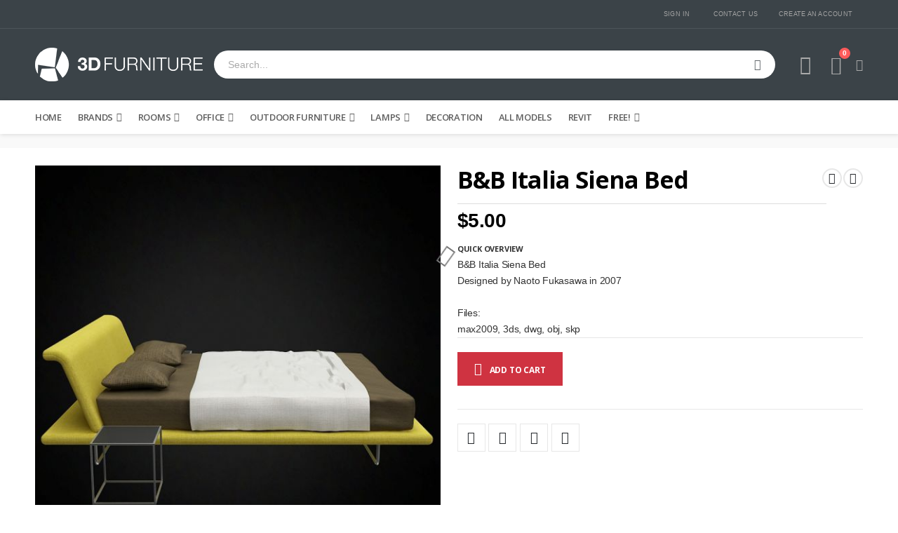

--- FILE ---
content_type: text/html; charset=UTF-8
request_url: https://www.3dfurniture.net/rooms/b-b-italia-siena-bed.html
body_size: 29287
content:
<!doctype html>
<html lang="en">
    <head prefix="og: http://ogp.me/ns# fb: http://ogp.me/ns/fb# product: http://ogp.me/ns/product#">
        <script>
    var BASE_URL = 'https\u003A\u002F\u002Fwww.3dfurniture.net\u002F';
    var require = {
        'baseUrl': 'https\u003A\u002F\u002Fwww.3dfurniture.net\u002Fstatic\u002Fversion1757966056\u002Ffrontend\u002FSmartwave\u002Fporto_child\u002Fen_US'
    };</script>        <meta charset="utf-8"/>
<meta name="title" content="3D Siena Bed - B&amp;B Italia"/>
<meta name="description" content="B&amp;B Italia Siena Bed 3d model, bedroom 3d models, B&amp;B Italia 3d models, Naoto Fukasawa 3d models"/>
<meta name="keywords" content="B&amp;B Italia Siena Bed 3d model, bedroom 3d models, B&amp;B Italia 3d models, Naoto Fukasawa 3d models"/>
<meta name="robots" content="INDEX,FOLLOW"/>
<meta name="viewport" content="width=device-width, initial-scale=1, maximum-scale=1.0, user-scalable=no"/>
<meta name="format-detection" content="telephone=no"/>
<title>3D Siena Bed - B&amp;B Italia</title>
<link  rel="stylesheet" type="text/css"  media="all" href="https://www.3dfurniture.net/static/version1757966056/frontend/Smartwave/porto_child/en_US/mage/calendar.css" />
<link  rel="stylesheet" type="text/css"  media="all" href="https://www.3dfurniture.net/static/version1757966056/frontend/Smartwave/porto_child/en_US/css/styles-m.css" />
<link  rel="stylesheet" type="text/css"  media="all" href="https://www.3dfurniture.net/static/version1757966056/frontend/Smartwave/porto_child/en_US/owl.carousel/assets/owl.carousel.css" />
<link  rel="stylesheet" type="text/css"  media="all" href="https://www.3dfurniture.net/static/version1757966056/frontend/Smartwave/porto_child/en_US/fancybox/css/jquery.fancybox.css" />
<link  rel="stylesheet" type="text/css"  media="all" href="https://www.3dfurniture.net/static/version1757966056/frontend/Smartwave/porto_child/en_US/icon-fonts/css/porto-icons-codes.css" />
<link  rel="stylesheet" type="text/css"  media="all" href="https://www.3dfurniture.net/static/version1757966056/frontend/Smartwave/porto_child/en_US/simple-line-icons/css/simple-line-icons.css" />
<link  rel="stylesheet" type="text/css"  media="all" href="https://www.3dfurniture.net/static/version1757966056/frontend/Smartwave/porto_child/en_US/icon-fonts/css/animation.css" />
<link  rel="stylesheet" type="text/css"  media="all" href="https://www.3dfurniture.net/static/version1757966056/frontend/Smartwave/porto_child/en_US/font-awesome/css/font-awesome.min.css" />
<link  rel="stylesheet" type="text/css"  media="all" href="https://www.3dfurniture.net/static/version1757966056/frontend/Smartwave/porto_child/en_US/Amasty_Base/vendor/slick/amslick.min.css" />
<link  rel="stylesheet" type="text/css"  media="all" href="https://www.3dfurniture.net/static/version1757966056/frontend/Smartwave/porto_child/en_US/Smartwave_Dailydeals/css/style.css" />
<link  rel="stylesheet" type="text/css"  media="all" href="https://www.3dfurniture.net/static/version1757966056/frontend/Smartwave/porto_child/en_US/mage/gallery/gallery.css" />
<link  rel="stylesheet" type="text/css"  media="all" href="https://www.3dfurniture.net/static/version1757966056/frontend/Smartwave/porto_child/en_US/Smartwave_Dailydeals/css/custom_dailydeal_list_page.css" />
<link  rel="stylesheet" type="text/css"  media="screen and (min-width: 768px)" href="https://www.3dfurniture.net/static/version1757966056/frontend/Smartwave/porto_child/en_US/css/styles-l.css" />
<link  rel="stylesheet" type="text/css"  media="print" href="https://www.3dfurniture.net/static/version1757966056/frontend/Smartwave/porto_child/en_US/css/print.css" />
<script  type="text/javascript"  src="https://www.3dfurniture.net/static/version1757966056/frontend/Smartwave/porto_child/en_US/requirejs/require.js"></script>
<script  type="text/javascript"  src="https://www.3dfurniture.net/static/version1757966056/frontend/Smartwave/porto_child/en_US/mage/requirejs/mixins.js"></script>
<script  type="text/javascript"  src="https://www.3dfurniture.net/static/version1757966056/frontend/Smartwave/porto_child/en_US/requirejs-config.js"></script>
<link  rel="stylesheet" type="text/css" href="//fonts.googleapis.com/css?family=Shadows+Into+Light" />
<link  rel="icon" type="image/x-icon" href="https://www.3dfurniture.net/media/favicon/stores/1/favicon_3d_furniture.png" />
<link  rel="shortcut icon" type="image/x-icon" href="https://www.3dfurniture.net/media/favicon/stores/1/favicon_3d_furniture.png" />
<link  rel="canonical" href="https://www.3dfurniture.net/b-b-italia-siena-bed.html" />
<meta name="google-site-verification" content="KjJ1pHQGIdQhVVZxb3Hio5q6gGiLSvcH4-DxmJVBCoM" />        <link rel="stylesheet" href="//fonts.googleapis.com/css?family=Open+Sans%3A300%2C300italic%2C400%2C400italic%2C600%2C600italic%2C700%2C700italic%2C800%2C800italic&amp;v1&amp;subset=latin%2Clatin-ext" type="text/css" media="screen"/>
<link href="//fonts.googleapis.com/css?family=Oswald:300,400,500,600,700" rel="stylesheet">
<link href="//fonts.googleapis.com/css?family=Poppins:200,300,400,500,600,700,800" rel="stylesheet">
<link rel="stylesheet" href="//fonts.googleapis.com/css?family=Open+Sans%3A300%2C300italic%2C400%2C400italic%2C600%2C600italic%2C700%2C700italic%2C800%2C800italic&amp;v1&amp;subset=latin%2Clatin-ext" type="text/css" media="screen"/>
    <link rel="stylesheet" type="text/css" media="all" href="https://www.3dfurniture.net/media/porto/web/bootstrap/css/bootstrap.optimized.min.css">
    <link rel="stylesheet" type="text/css" media="all" href="https://www.3dfurniture.net/media/porto/web/css/animate.optimized.css">
<link rel="stylesheet" type="text/css" media="all" href="https://www.3dfurniture.net/media/porto/web/css/header/type1.css">
<link rel="stylesheet" type="text/css" media="all" href="https://www.3dfurniture.net/media/porto/web/css/custom.css">
<link rel="stylesheet" type="text/css" media="all" href="https://www.3dfurniture.net/media/porto/configed_css/design_default.css">
<link rel="stylesheet" type="text/css" media="all" href="https://www.3dfurniture.net/media/porto/configed_css/settings_default.css">
<script type="text/javascript">
var redirect_cart = false;
var porto_config = {
    paths: {
        'parallax': 'js/jquery.parallax.min',
        'owlcarousel': 'owl.carousel/owl.carousel',
        'floatelement': 'js/jquery.floatelement'
    },
    shim: {
        'owlcarousel': {
          deps: ['jquery']
        },
        'owlcarousel_thumbs': {
          deps: ['jquery','owlcarousel']
        },
        'floatelement': {
          deps: ['jquery']
        }
    }
};

require.config(porto_config);
</script>
<script type="text/javascript">
require([
    'jquery'
], function ($) {
});
</script>
    <script type="text/x-magento-init">
        {
            "*": {
                "Magento_PageCache/js/form-key-provider": {}
            }
        }
    </script>

    <script>
        window.addEventListener("load", (event) => {
            <!-- Google tag (gtag.js) -->
            const scriptLibrary = document.createElement('script');
            scriptLibrary.setAttribute(
                'src',
                'https://www.googletagmanager.com/gtag/js?id=G-4MR7X101G8',
            );
            document.head.appendChild(scriptLibrary);
        }, false);
    </script>
    <script defer>
        window.dataLayer = window.dataLayer || [];
        function gtag(){dataLayer.push(arguments);}
        gtag('js', new Date());
        gtag('config','G-4MR7X101G8');
    </script>
    <div class="bss-script"></div>
    <script type="text/x-magento-init">
    {
      "*": {
        "tracking": {
        }
      }
    }
    </script>


<meta property="og:type" content="product" />
<meta property="og:title"
      content="B&amp;B&#x20;Italia&#x20;Siena&#x20;Bed" />
<meta property="og:image"
      content="https://www.3dfurniture.net/media/catalog/product/cache/f5f2ce7241493791c10e2014bc106bef/b/_/b_b_italia_siena_bed_2.jpg" />
<meta property="og:description"
      content="B&amp;B&#x20;Italia&#x20;Siena&#x20;Bed&#x0D;&#x0A;Designed&#x20;by&#x20;Naoto&#x20;Fukasawa&#x20;in&#x20;2007&#x0D;&#x0A;&#x0D;&#x0A;Files&#x3A;&#x0D;&#x0A;max2009,&#x20;3ds,&#x20;dwg,&#x20;obj,&#x20;skp" />
<meta property="og:url" content="https://www.3dfurniture.net/b-b-italia-siena-bed.html" />
    <meta property="product:price:amount" content="5"/>
    <meta property="product:price:currency"
      content="USD"/>
    </head>
    <body data-container="body"
          data-mage-init='{"loaderAjax": {}, "loader": { "icon": "https://www.3dfurniture.net/static/version1757966056/frontend/Smartwave/porto_child/en_US/images/loader-2.gif"}}'
        id="html-body" class="page-product-downloadable catalog-product-view product-type-default product-b-b-italia-siena-bed  categorypath-rooms category-rooms layout-1220 wide am-porto-cmtb page-layout-1column">
        
<script type="text/x-magento-init">
    {
        "*": {
            "Magento_PageBuilder/js/widget-initializer": {
                "config": {"[data-content-type=\"slider\"][data-appearance=\"default\"]":{"Magento_PageBuilder\/js\/content-type\/slider\/appearance\/default\/widget":false},"[data-content-type=\"map\"]":{"Magento_PageBuilder\/js\/content-type\/map\/appearance\/default\/widget":false},"[data-content-type=\"row\"]":{"Magento_PageBuilder\/js\/content-type\/row\/appearance\/default\/widget":false},"[data-content-type=\"tabs\"]":{"Magento_PageBuilder\/js\/content-type\/tabs\/appearance\/default\/widget":false},"[data-content-type=\"slide\"]":{"Magento_PageBuilder\/js\/content-type\/slide\/appearance\/default\/widget":{"buttonSelector":".pagebuilder-slide-button","showOverlay":"hover","dataRole":"slide"}},"[data-content-type=\"banner\"]":{"Magento_PageBuilder\/js\/content-type\/banner\/appearance\/default\/widget":{"buttonSelector":".pagebuilder-banner-button","showOverlay":"hover","dataRole":"banner"}},"[data-content-type=\"buttons\"]":{"Magento_PageBuilder\/js\/content-type\/buttons\/appearance\/inline\/widget":false},"[data-content-type=\"products\"][data-appearance=\"carousel\"]":{"Amasty_Xsearch\/js\/content-type\/products\/appearance\/carousel\/widget-override":false}},
                "breakpoints": {"desktop":{"label":"Desktop","stage":true,"default":true,"class":"desktop-switcher","icon":"Magento_PageBuilder::css\/images\/switcher\/switcher-desktop.svg","conditions":{"min-width":"1024px"},"options":{"products":{"default":{"slidesToShow":"5"}}}},"tablet":{"conditions":{"max-width":"1024px","min-width":"768px"},"options":{"products":{"default":{"slidesToShow":"4"},"continuous":{"slidesToShow":"3"}}}},"mobile":{"label":"Mobile","stage":true,"class":"mobile-switcher","icon":"Magento_PageBuilder::css\/images\/switcher\/switcher-mobile.svg","media":"only screen and (max-width: 768px)","conditions":{"max-width":"768px","min-width":"640px"},"options":{"products":{"default":{"slidesToShow":"3"}}}},"mobile-small":{"conditions":{"max-width":"640px"},"options":{"products":{"default":{"slidesToShow":"2"},"continuous":{"slidesToShow":"1"}}}}}            }
        }
    }
</script>

<div class="cookie-status-message" id="cookie-status">
    The store will not work correctly in the case when cookies are disabled.</div>
<script type="text/x-magento-init">
    {
        "*": {
            "cookieStatus": {}
        }
    }
</script>

<script type="text/x-magento-init">
    {
        "*": {
            "mage/cookies": {
                "expires": null,
                "path": "\u002F",
                "domain": ".3dfurniture.net",
                "secure": false,
                "lifetime": "3600"
            }
        }
    }
</script>
    <noscript>
        <div class="message global noscript">
            <div class="content">
                <p>
                    <strong>JavaScript seems to be disabled in your browser.</strong>
                    <span>
                        For the best experience on our site, be sure to turn on Javascript in your browser.                    </span>
                </p>
            </div>
        </div>
    </noscript>

<script>
    window.cookiesConfig = window.cookiesConfig || {};
    window.cookiesConfig.secure = true;
</script><script>    require.config({
        map: {
            '*': {
                wysiwygAdapter: 'mage/adminhtml/wysiwyg/tiny_mce/tinymce4Adapter'
            }
        }
    });</script><script>
    require.config({
        paths: {
            googleMaps: 'https\u003A\u002F\u002Fmaps.googleapis.com\u002Fmaps\u002Fapi\u002Fjs\u003Fv\u003D3\u0026key\u003D'
        },
        config: {
            'Magento_PageBuilder/js/utils/map': {
                style: ''
            },
            'Magento_PageBuilder/js/content-type/map/preview': {
                apiKey: '',
                apiKeyErrorMessage: 'You\u0020must\u0020provide\u0020a\u0020valid\u0020\u003Ca\u0020href\u003D\u0027https\u003A\u002F\u002Fwww.3dfurniture.net\u002Fadminhtml\u002Fsystem_config\u002Fedit\u002Fsection\u002Fcms\u002F\u0023cms_pagebuilder\u0027\u0020target\u003D\u0027_blank\u0027\u003EGoogle\u0020Maps\u0020API\u0020key\u003C\u002Fa\u003E\u0020to\u0020use\u0020a\u0020map.'
            },
            'Magento_PageBuilder/js/form/element/map': {
                apiKey: '',
                apiKeyErrorMessage: 'You\u0020must\u0020provide\u0020a\u0020valid\u0020\u003Ca\u0020href\u003D\u0027https\u003A\u002F\u002Fwww.3dfurniture.net\u002Fadminhtml\u002Fsystem_config\u002Fedit\u002Fsection\u002Fcms\u002F\u0023cms_pagebuilder\u0027\u0020target\u003D\u0027_blank\u0027\u003EGoogle\u0020Maps\u0020API\u0020key\u003C\u002Fa\u003E\u0020to\u0020use\u0020a\u0020map.'
            },
        }
    });
</script>

<script>
    require.config({
        shim: {
            'Magento_PageBuilder/js/utils/map': {
                deps: ['googleMaps']
            }
        }
    });
</script>
<script type="text/javascript">
require([
    'jquery'
], function ($) {
    $(document).ready(function(){
        if(!($("body").hasClass("product-type-default") || $("body").hasClass("product-type-carousel") || $("body").hasClass("product-type-fullwidth") || $("body").hasClass("product-type-grid") || $("body").hasClass("product-type-sticky-right") || $("body").hasClass("product-type-wide-grid"))) {
            $(".product.media").after($(".block.upsell").detach());
                    }
        });
});
</script>
<div class="page-wrapper"><header class="page-header type1" >
  <div class="main-panel-top">
      <div class="container">
          <div class="main-panel-inner">
              <div class="panel wrapper">
                <div class="header-left">
                  <div class="panel header">
                                                              </div>
                </div>
                <div class="header-right">
                  <div class="panel header show-icon-tablet">
                    <div class="top-links-icon">
                      <a href="javascript:;">Links</a>
                    </div>
                    <ul class="header links">    <li class="greet welcome" data-bind="scope: 'customer'">
        <!-- ko if: customer().fullname  -->
        <span class="logged-in"
              data-bind="text: new String('Welcome, %1!').replace('%1', customer().fullname)">
        </span>
        <!-- /ko -->
        <!-- ko ifnot: customer().fullname  -->
        <span class="not-logged-in"
              data-bind="html: 'Welcome&#x20;to&#x20;3D&#x20;furniture&#x20;website&#x21;'"></span>
                <!-- /ko -->
    </li>
    <script type="text/x-magento-init">
    {
        "*": {
            "Magento_Ui/js/core/app": {
                "components": {
                    "customer": {
                        "component": "Magento_Customer/js/view/customer"
                    }
                }
            }
        }
    }
    </script>
<li class="item link compare hide" data-bind="scope: 'compareProducts'" data-role="compare-products-link">
    <a class="action compare" title="Compare Products"
       data-bind="attr: {'href': compareProducts().listUrl}, css: {'': !compareProducts().count}"
    >
    	<em class="porto-icon-chart hidden-xs"></em>
        Compare        (<span class="counter qty" data-bind="text: compareProducts().countCaption"></span>)
    </a>
</li>
<script type="text/x-magento-init">
{"[data-role=compare-products-link]": {"Magento_Ui/js/core/app": {"components":{"compareProducts":{"component":"Magento_Catalog\/js\/view\/compare-products"}}}}}
</script>
<li class="link authorization-link" data-label="or">
    <a href="https://www.3dfurniture.net/customer/account/login/referer/aHR0cHM6Ly93d3cuM2RmdXJuaXR1cmUubmV0L3Jvb21zL2ItYi1pdGFsaWEtc2llbmEtYmVkLmh0bWw%2C/"        >Sign In</a>
</li>
<li><a href="https://www.3dfurniture.net/contact">Contact Us</a></li><li><a href="https://www.3dfurniture.net/customer/account/create/" id="idLOqu5j1K" >Create an Account</a></li></ul>                  </div>
                                  </div>
              </div>
          </div>
      </div>
  </div>
  <div class="header-main">
    <div class="header content header-row">
      <div class="header-left">
        <span data-action="toggle-nav" class="action nav-toggle"><span>Toggle Nav</span></span>
            <a class="logo" href="https://www.3dfurniture.net/" title="">
        <img src="https://www.3dfurniture.net/media/logo/stores/1/3d_furniture_logo_final_small.png"
             alt=""
             width="240"             height="48"        />
    </a>
      </div>
      <div class="header-center">
        <div class="search-area show-icon-tablet">
          <a href="javascript:void(0);" class="search-toggle-icon"><span><i class="porto-icon-magnifier"></i></span></a>
          <div class="block block-search">
    <div class="block block-content">
        <form class="form minisearch" id="search_mini_form" action="https://www.3dfurniture.net/catalogsearch/result/" method="get">
            <div class="field search">
                <div class="control">
                    <input id="search"
                           data-mage-init='{"quickSearch":{
                                "formSelector":"#search_mini_form",
                                "url":"https://www.3dfurniture.net/search/ajax/suggest/",
                                "destinationSelector":"#search_autocomplete"}
                           }'
                           type="text"
                           name="q"
                           value=""
                           placeholder="Search..."
                           class="input-text"
                           maxlength="128"
                           role="combobox"
                           aria-haspopup="false"
                           aria-autocomplete="both"
                           autocomplete="off"/>
                    <div id="search_autocomplete" class="search-autocomplete"></div>
                    <div class="nested">
    <a class="action advanced" href="https://www.3dfurniture.net/catalogsearch/advanced/" data-action="advanced-search">
        Advanced Search    </a>
</div>

<script>
    require([
        'Amasty_Xsearch/js/form-mini',
    ], function (autoComplete, searchClick) {
        'use strict';
        window.xsearch_options = {"url":"https:\/\/www.3dfurniture.net\/amasty_xsearch\/autocomplete\/index\/","isDynamicWidth":false,"isProductBlockEnabled":true,"width":790,"minChars":3,"currentUrlEncoded":"aHR0cHM6Ly93d3cuM2RmdXJuaXR1cmUubmV0L3Jvb21zL2ItYi1pdGFsaWEtc2llbmEtYmVkLmh0bWw,"};
    })
</script>

<script type="text/x-magento-init">
    {
        "*": {
            "amastyXsearchAnalyticsCollector": {}
        }
    }
</script>

<div id="amasty-xsearch-preload" class="amasty-xsearch-preload" data-amsearch-js="preload"></div>
                </div>
            </div>
            <div class="actions">
                <button type="submit"
                        title="Search"
                        class="action search">
                    <span>Search</span>
                </button>
            </div>
        </form>
    </div>
</div>
        </div>
      </div>
      <div class="header-right">
        <div class="header-contact">
                    <a href="https://www.3dfurniture.net/customer/account/" class="my-account m-l-xs mr-1 mr-lg-2" title="My Account"><i class="porto-icon-user-2"></i></a>
                  </div>
        
<div data-block="minicart" class="minicart-wrapper cart-design-1">
    <a class="action showcart" href="https://www.3dfurniture.net/checkout/cart/"
       data-bind="scope: 'minicart_content'">
       <i class="minicart-icon porto-icon-shopping-cart"></i>
        <span class="text">Cart</span>
        <span class="counter qty empty"
              data-bind="css: { empty: !!getCartParam('summary_count') == false }, blockLoader: isLoading">
            <span class="counter-number">
            <!-- ko if: getCartParam('summary_count') --><!-- ko text: getCartParam('summary_count') --><!-- /ko --><!-- /ko -->
            <!-- ko ifnot: getCartParam('summary_count') -->0<!-- /ko -->
            </span>
            <span class="counter-label">
                <!-- ko i18n: 'items' --><!-- /ko -->
            </span>
        </span>
    </a>
    <a class="showcart action-subtotal d-none" href="https://www.3dfurniture.net/checkout/cart/"
       data-bind="scope: 'minicart_content'">
        <span class="cart-subtotal">
          Shopping Cart          <span class="cart-price">
            <span class="amount" data-bind="html: getCartParam('subtotal_excl_tax')">
              <!-- ko if: !getCartParam('subtotal_excl_tax') -->
                  <!-- ko i18n: '€ 0.00' --><!-- /ko -->
              <!-- /ko -->
            </span>
          </span>
        </span>
    </a>
            <div class="block block-minicart empty"
             data-role="dropdownDialog"
             data-mage-init='{"dropdownDialog":{
                "appendTo":"[data-block=minicart]",
                "triggerTarget":".showcart",
                "timeout": "2000",
                "closeOnMouseLeave": false,
                "closeOnEscape": true,
                "triggerClass":"active",
                "parentClass":"active",
                "buttons":[]}}'>
            <div id="minicart-content-wrapper" data-bind="scope: 'minicart_content'">
                <!-- ko template: getTemplate() --><!-- /ko -->
            </div>
        </div>
        <script>
        window.checkout = {"shoppingCartUrl":"https:\/\/www.3dfurniture.net\/checkout\/cart\/","checkoutUrl":"https:\/\/www.3dfurniture.net\/checkout\/","updateItemQtyUrl":"https:\/\/www.3dfurniture.net\/checkout\/sidebar\/updateItemQty\/","removeItemUrl":"https:\/\/www.3dfurniture.net\/checkout\/sidebar\/removeItem\/","imageTemplate":"Magento_Catalog\/product\/image_with_borders","baseUrl":"https:\/\/www.3dfurniture.net\/","minicartMaxItemsVisible":5,"websiteId":"1","maxItemsToDisplay":10,"storeId":"1","storeGroupId":"1","customerLoginUrl":"https:\/\/www.3dfurniture.net\/customer\/account\/login\/referer\/aHR0cHM6Ly93d3cuM2RmdXJuaXR1cmUubmV0L3Jvb21zL2ItYi1pdGFsaWEtc2llbmEtYmVkLmh0bWw%2C\/","isRedirectRequired":false,"autocomplete":"off","captcha":{"user_login":{"isCaseSensitive":false,"imageHeight":50,"imageSrc":"","refreshUrl":"https:\/\/www.3dfurniture.net\/captcha\/refresh\/","isRequired":false,"timestamp":1765078258}}};
    </script>
    <script type="text/x-magento-init">
    {
        "[data-block='minicart']": {
            "Magento_Ui/js/core/app": {"components":{"minicart_content":{"children":{"subtotal.container":{"children":{"subtotal":{"children":{"subtotal.totals":{"config":{"display_cart_subtotal_incl_tax":0,"display_cart_subtotal_excl_tax":1,"template":"Magento_Tax\/checkout\/minicart\/subtotal\/totals"},"children":{"subtotal.totals.msrp":{"component":"Magento_Msrp\/js\/view\/checkout\/minicart\/subtotal\/totals","config":{"displayArea":"minicart-subtotal-hidden","template":"Magento_Msrp\/checkout\/minicart\/subtotal\/totals"}}},"component":"Magento_Tax\/js\/view\/checkout\/minicart\/subtotal\/totals"}},"component":"uiComponent","config":{"template":"Magento_Checkout\/minicart\/subtotal"}}},"component":"uiComponent","config":{"displayArea":"subtotalContainer"}},"item.renderer":{"component":"Magento_Checkout\/js\/view\/cart-item-renderer","config":{"displayArea":"defaultRenderer","template":"Magento_Checkout\/minicart\/item\/default"},"children":{"item.image":{"component":"Magento_Catalog\/js\/view\/image","config":{"template":"Magento_Catalog\/product\/image","displayArea":"itemImage"}},"checkout.cart.item.price.sidebar":{"component":"uiComponent","config":{"template":"Magento_Checkout\/minicart\/item\/price","displayArea":"priceSidebar"}}}},"extra_info":{"component":"uiComponent","config":{"displayArea":"extraInfo"}},"promotion":{"component":"uiComponent","config":{"displayArea":"promotion"}}},"config":{"itemRenderer":{"default":"defaultRenderer","simple":"defaultRenderer","virtual":"defaultRenderer"},"template":"Magento_Checkout\/minicart\/content"},"component":"Magento_Checkout\/js\/view\/minicart"}},"types":[]}        },
        "*": {
            "Magento_Ui/js/block-loader": "https://www.3dfurniture.net/static/version1757966056/frontend/Smartwave/porto_child/en_US/images/loader-1.gif"
        }
    }
    </script>
</div>
      </div>
    </div>
  </div>
      <div class="sections nav-sections">
                <div class="section-items nav-sections-items"
             data-mage-init='{"tabs":{"openedState":"active"}}'>
                                            <div class="section-item-title nav-sections-item-title"
                     data-role="collapsible">
                    <a class="nav-sections-item-switch"
                       data-toggle="switch" href="#store.menu">
                        Menu                    </a>
                </div>
                <div class="section-item-content nav-sections-item-content"
                     id="store.menu"
                     data-role="content">
                    
<nav class="navigation sw-megamenu " role="navigation">
    <ul>
        
    <li class="ui-menu-item level0">
        <a href="https://www.3dfurniture.net/" class="level-top"><span>Home</span></a>
    </li>
<li class="ui-menu-item level0 fullwidth parent "><div class="open-children-toggle"></div><a href="https://www.3dfurniture.net/famous-furniture-brands.html" class="level-top" title="Brands"><span>Brands</span></a><div class="level0 submenu"><div class="container"><div class="row"><ul class="subchildmenu col-md-12 mega-columns columns4"><li class="ui-menu-item level1 parent "><div class="open-children-toggle"></div><a href="https://www.3dfurniture.net/famous-furniture-brands/designers1.html" title="Designers A-J"><span>Designers A-J</span></a><ul class="subchildmenu "><li class="ui-menu-item level2 "><a href="https://www.3dfurniture.net/famous-furniture-brands/designers1/alvar-aalto-3d-models.html" title="Alvar Aalto"><span>Alvar Aalto</span></a></li><li class="ui-menu-item level2 "><a href="https://www.3dfurniture.net/famous-furniture-brands/designers1/antonio-citterio-3d-models.html" title="Antonio Citterio"><span>Antonio Citterio</span></a></li><li class="ui-menu-item level2 "><a href="https://www.3dfurniture.net/famous-furniture-brands/designers1/arne-jacobsen-3d-models.html" title="Arne Jacobsen"><span>Arne Jacobsen</span></a></li><li class="ui-menu-item level2 "><a href="https://www.3dfurniture.net/famous-furniture-brands/designers1/charles-and-ray-eames-3d-models.html" title="Charles and Ray Eames"><span>Charles and Ray Eames</span></a></li><li class="ui-menu-item level2 "><a href="https://www.3dfurniture.net/famous-furniture-brands/designers1/charlotte-perriand-3d-models.html" title="Charlotte Perriand"><span>Charlotte Perriand</span></a></li><li class="ui-menu-item level2 "><a href="https://www.3dfurniture.net/famous-furniture-brands/designers1/eero-aarnio-3d-models.html" title="Eero Aarnio"><span>Eero Aarnio</span></a></li><li class="ui-menu-item level2 "><a href="https://www.3dfurniture.net/famous-furniture-brands/designers1/eero-saarinen-3d-models.html" title="Eero Saarinen"><span>Eero Saarinen</span></a></li><li class="ui-menu-item level2 "><a href="https://www.3dfurniture.net/famous-furniture-brands/designers1/eileen-gray-3d-models.html" title="Eileen Gray "><span>Eileen Gray </span></a></li><li class="ui-menu-item level2 "><a href="https://www.3dfurniture.net/famous-furniture-brands/designers1/florence-knoll-3d-models.html" title="Florence Knoll"><span>Florence Knoll</span></a></li><li class="ui-menu-item level2 "><a href="https://www.3dfurniture.net/famous-furniture-brands/designers1/frank-lloyd-wright-3d-models.html" title="Frank Lloyd Wright"><span>Frank Lloyd Wright</span></a></li><li class="ui-menu-item level2 "><a href="https://www.3dfurniture.net/famous-furniture-brands/designers1/gerrit-rietveld-3d-models.html" title="Gerrit Rietveld"><span>Gerrit Rietveld</span></a></li><li class="ui-menu-item level2 "><a href="https://www.3dfurniture.net/famous-furniture-brands/designers1/george-nelson-3d-models.html" title="George Nelson"><span>George Nelson</span></a></li><li class="ui-menu-item level2 "><a href="https://www.3dfurniture.net/famous-furniture-brands/designers1/hans-wegner-3d-models.html" title="Hans Wegner"><span>Hans Wegner</span></a></li><li class="ui-menu-item level2 "><a href="https://www.3dfurniture.net/famous-furniture-brands/designers1/harry-bertoia-3d-models.html" title="Harry Bertoia"><span>Harry Bertoia</span></a></li><li class="ui-menu-item level2 "><a href="https://www.3dfurniture.net/famous-furniture-brands/designers1/isamu-noguchi-3d-models.html" title="Isamu Noguchi"><span>Isamu Noguchi</span></a></li><li class="ui-menu-item level2 "><a href="https://www.3dfurniture.net/famous-furniture-brands/designers1/jasper-morrison-3d-models.html" title="Jasper Morrison"><span>Jasper Morrison</span></a></li><li class="ui-menu-item level2 "><a href="https://www.3dfurniture.net/famous-furniture-brands/designers1/jean-marie-massaud.html" title="Jean Marie Massaud"><span>Jean Marie Massaud</span></a></li><li class="ui-menu-item level2 "><a href="https://www.3dfurniture.net/famous-furniture-brands/designers1/jean-prouve.html" title="Jean Prouve "><span>Jean Prouve </span></a></li><li class="ui-menu-item level2 "><a href="https://www.3dfurniture.net/famous-furniture-brands/designers1/josef-hoffman-3d-models.html" title="Josef Hoffmann"><span>Josef Hoffmann</span></a></li></ul></li><li class="ui-menu-item level1 parent "><div class="open-children-toggle"></div><a href="https://www.3dfurniture.net/famous-furniture-brands/designers-j-z.html" title="Designers J-Z"><span>Designers J-Z</span></a><ul class="subchildmenu "><li class="ui-menu-item level2 "><a href="https://www.3dfurniture.net/famous-furniture-brands/designers-j-z/karim-rashid-3d-models.html" title="Karim Rashid"><span>Karim Rashid</span></a></li><li class="ui-menu-item level2 "><a href="https://www.3dfurniture.net/famous-furniture-brands/designers-j-z/konstantin-grcic-3d-models.html" title="Konstantin Grcic"><span>Konstantin Grcic</span></a></li><li class="ui-menu-item level2 "><a href="https://www.3dfurniture.net/famous-furniture-brands/designers-j-z/le-corbusier-3d-models.html" title="Le Corbusier"><span>Le Corbusier</span></a></li><li class="ui-menu-item level2 "><a href="https://www.3dfurniture.net/famous-furniture-brands/designers-j-z/marcel-breuer-3d-models.html" title="Marcel Breuer"><span>Marcel Breuer</span></a></li><li class="ui-menu-item level2 "><a href="https://www.3dfurniture.net/famous-furniture-brands/designers-j-z/mies-van-der-rohe-3d-models.html" title="Mies van der Rohe"><span>Mies van der Rohe</span></a></li><li class="ui-menu-item level2 "><a href="https://www.3dfurniture.net/famous-furniture-brands/designers-j-z/norman-cherner-3d-models.html" title="Norman Cherner"><span>Norman Cherner</span></a></li><li class="ui-menu-item level2 "><a href="https://www.3dfurniture.net/famous-furniture-brands/designers-j-z/paolo-piva-3d-models.html" title="Paolo Piva"><span>Paolo Piva</span></a></li><li class="ui-menu-item level2 "><a href="https://www.3dfurniture.net/famous-furniture-brands/designers-j-z/patricia-urquiola-3d-models.html" title="Patricia Urquiola"><span>Patricia Urquiola</span></a></li><li class="ui-menu-item level2 "><a href="https://www.3dfurniture.net/famous-furniture-brands/designers-j-z/pierre-paulin-3d-models.html" title="Pierre Paulin"><span>Pierre Paulin</span></a></li><li class="ui-menu-item level2 "><a href="https://www.3dfurniture.net/famous-furniture-brands/designers-j-z/philippe-starck-3d-models.html" title="Philippe Starck"><span>Philippe Starck</span></a></li><li class="ui-menu-item level2 "><a href="https://www.3dfurniture.net/famous-furniture-brands/designers-j-z/poul-kjaerholm-3d-models.html" title="Poul Kjaerholm"><span>Poul Kjaerholm</span></a></li><li class="ui-menu-item level2 "><a href="https://www.3dfurniture.net/famous-furniture-brands/designers-j-z/ron-arad-3d-models.html" title="Ron Arad"><span>Ron Arad</span></a></li><li class="ui-menu-item level2 "><a href="https://www.3dfurniture.net/famous-furniture-brands/designers-j-z/shiro-kuramata-3d-models.html" title="Shiro Kuramata"><span>Shiro Kuramata</span></a></li><li class="ui-menu-item level2 "><a href="https://www.3dfurniture.net/famous-furniture-brands/designers-j-z/tom-dixon-3d-models.html" title="Tom Dixon"><span>Tom Dixon</span></a></li><li class="ui-menu-item level2 "><a href="https://www.3dfurniture.net/famous-furniture-brands/designers-j-z/verner-panton-3d-models.html" title="Verner Panton"><span>Verner Panton</span></a></li><li class="ui-menu-item level2 "><a href="https://www.3dfurniture.net/famous-furniture-brands/designers-j-z/warren-platner-3d-models.html" title="Warren Platner"><span>Warren Platner</span></a></li><li class="ui-menu-item level2 "><a href="https://www.3dfurniture.net/famous-furniture-brands/designers-j-z/unsorted.html" title="Unsorted"><span>Unsorted</span></a></li></ul></li><li class="ui-menu-item level1 parent "><div class="open-children-toggle"></div><a href="https://www.3dfurniture.net/famous-furniture-brands/manufacturers1.html" title="Manufacturers A-H"><span>Manufacturers A-H</span></a><ul class="subchildmenu "><li class="ui-menu-item level2 "><a href="https://www.3dfurniture.net/famous-furniture-brands/manufacturers1/adelta-3d-models.html" title="Adelta"><span>Adelta</span></a></li><li class="ui-menu-item level2 "><a href="https://www.3dfurniture.net/famous-furniture-brands/manufacturers1/artemide-3d-models.html" title="Artemide"><span>Artemide</span></a></li><li class="ui-menu-item level2 "><a href="https://www.3dfurniture.net/famous-furniture-brands/manufacturers1/artek-3d-models.html" title="Artek"><span>Artek</span></a></li><li class="ui-menu-item level2 "><a href="https://www.3dfurniture.net/famous-furniture-brands/manufacturers1/ashley-furniture-3d-models.html" title="Ashley Furniture"><span>Ashley Furniture</span></a></li><li class="ui-menu-item level2 "><a href="https://www.3dfurniture.net/famous-furniture-brands/manufacturers1/b-b-italia-3d-models.html" title="B&B Italia"><span>B&B Italia</span></a></li><li class="ui-menu-item level2 "><a href="https://www.3dfurniture.net/famous-furniture-brands/manufacturers1/bonaldo-3d-models.html" title="Bonaldo"><span>Bonaldo</span></a></li><li class="ui-menu-item level2 "><a href="https://www.3dfurniture.net/famous-furniture-brands/manufacturers1/cattelan-italia-3d-models.html" title="Cattelan Italia"><span>Cattelan Italia</span></a></li><li class="ui-menu-item level2 "><a href="https://www.3dfurniture.net/famous-furniture-brands/manufacturers1/carl-hansen-son-3d-models.html" title="Carl Hansen & Son"><span>Carl Hansen & Son</span></a></li><li class="ui-menu-item level2 "><a href="https://www.3dfurniture.net/famous-furniture-brands/manufacturers1/cassina-3d-models.html" title="Cassina"><span>Cassina</span></a></li><li class="ui-menu-item level2 "><a href="https://www.3dfurniture.net/famous-furniture-brands/manufacturers1/cappellini-3d-models.html" title="Cappellini"><span>Cappellini</span></a></li><li class="ui-menu-item level2 "><a href="https://www.3dfurniture.net/famous-furniture-brands/manufacturers1/classicon-3d-models.html" title="ClassiCon"><span>ClassiCon</span></a></li><li class="ui-menu-item level2 "><a href="https://www.3dfurniture.net/famous-furniture-brands/manufacturers1/crate-barrel-3d-models.html" title="Crate & Barrel"><span>Crate & Barrel</span></a></li><li class="ui-menu-item level2 "><a href="https://www.3dfurniture.net/famous-furniture-brands/manufacturers1/driade-3d-models.html" title="Driade"><span>Driade</span></a></li><li class="ui-menu-item level2 "><a href="https://www.3dfurniture.net/famous-furniture-brands/manufacturers1/erik-jorgensen-3d-models.html" title="Erik Jørgensen"><span>Erik Jørgensen</span></a></li><li class="ui-menu-item level2 "><a href="https://www.3dfurniture.net/famous-furniture-brands/manufacturers1/flos-3d-models.html" title="Flos"><span>Flos</span></a></li><li class="ui-menu-item level2 "><a href="https://www.3dfurniture.net/famous-furniture-brands/manufacturers1/foscarini-3d-models.html" title="Foscarini"><span>Foscarini</span></a></li><li class="ui-menu-item level2 "><a href="https://www.3dfurniture.net/famous-furniture-brands/manufacturers1/fritz-hansen-3d-models.html" title="Fritz Hansen"><span>Fritz Hansen</span></a></li><li class="ui-menu-item level2 "><a href="https://www.3dfurniture.net/famous-furniture-brands/manufacturers1/giorgetti-3d-models.html" title="Giorgetti"><span>Giorgetti</span></a></li><li class="ui-menu-item level2 "><a href="https://www.3dfurniture.net/famous-furniture-brands/manufacturers1/herman-miller-3d-models.html" title="Herman Miller"><span>Herman Miller</span></a></li></ul></li><li class="ui-menu-item level1 parent "><div class="open-children-toggle"></div><a href="https://www.3dfurniture.net/famous-furniture-brands/manufacturers2.html" title="Manufacturers H-Z"><span>Manufacturers H-Z</span></a><ul class="subchildmenu "><li class="ui-menu-item level2 "><a href="https://www.3dfurniture.net/famous-furniture-brands/manufacturers2/ikea-3d-models.html" title="Ikea"><span>Ikea</span></a></li><li class="ui-menu-item level2 "><a href="https://www.3dfurniture.net/famous-furniture-brands/manufacturers2/kartell-3d-models.html" title="Kartell"><span>Kartell</span></a></li><li class="ui-menu-item level2 "><a href="https://www.3dfurniture.net/famous-furniture-brands/manufacturers2/knoll-studio-3d-models.html" title="Knoll Studio"><span>Knoll Studio</span></a></li><li class="ui-menu-item level2 "><a href="https://www.3dfurniture.net/famous-furniture-brands/manufacturers2/ligne-roset-furniture-3d-models.html" title="Ligne Roset"><span>Ligne Roset</span></a></li><li class="ui-menu-item level2 "><a href="https://www.3dfurniture.net/famous-furniture-brands/manufacturers2/manutti-3d-models.html" title="Manutti"><span>Manutti</span></a></li><li class="ui-menu-item level2 "><a href="https://www.3dfurniture.net/famous-furniture-brands/manufacturers2/moroso-3d-models.html" title="Moroso"><span>Moroso</span></a></li><li class="ui-menu-item level2 "><a href="https://www.3dfurniture.net/famous-furniture-brands/manufacturers2/natuzzi-furniture-3d-models.html" title="Natuzzi"><span>Natuzzi</span></a></li><li class="ui-menu-item level2 "><a href="https://www.3dfurniture.net/famous-furniture-brands/manufacturers2/poltrona-frau-3d-models.html" title="Poltrona Frau"><span>Poltrona Frau</span></a></li><li class="ui-menu-item level2 "><a href="https://www.3dfurniture.net/famous-furniture-brands/manufacturers2/porada-3d-models.html" title="Porada"><span>Porada</span></a></li><li class="ui-menu-item level2 "><a href="https://www.3dfurniture.net/famous-furniture-brands/manufacturers2/restoration-hardware-3d-model.html" title="Restoration Hardware"><span>Restoration Hardware</span></a></li><li class="ui-menu-item level2 "><a href="https://www.3dfurniture.net/famous-furniture-brands/manufacturers2/rolf-benz-3d-models.html" title="Rolf Benz"><span>Rolf Benz</span></a></li><li class="ui-menu-item level2 "><a href="https://www.3dfurniture.net/famous-furniture-brands/manufacturers2/team-7-3d-models.html" title="Team 7 "><span>Team 7 </span></a></li><li class="ui-menu-item level2 "><a href="https://www.3dfurniture.net/famous-furniture-brands/manufacturers2/thonet-3d-models.html" title="Thonet"><span>Thonet</span></a></li><li class="ui-menu-item level2 "><a href="https://www.3dfurniture.net/famous-furniture-brands/manufacturers2/tolix-3d-models.html" title="Tolix"><span>Tolix</span></a></li><li class="ui-menu-item level2 "><a href="https://www.3dfurniture.net/famous-furniture-brands/manufacturers2/vitra-3d-models.html" title="Vitra"><span>Vitra</span></a></li><li class="ui-menu-item level2 "><a href="https://www.3dfurniture.net/famous-furniture-brands/manufacturers2/west-elm-3d-models.html" title="West Elm"><span>West Elm</span></a></li><li class="ui-menu-item level2 "><a href="https://www.3dfurniture.net/famous-furniture-brands/manufacturers2/zanotta-3d-models.html" title="Zanotta "><span>Zanotta </span></a></li><li class="ui-menu-item level2 "><a href="https://www.3dfurniture.net/famous-furniture-brands/manufacturers2/unsorted.html" title="Unsorted"><span>Unsorted</span></a></li></ul></li></ul></div></div></div></li><li class="ui-menu-item level0 fullwidth parent "><div class="open-children-toggle"></div><a href="https://www.3dfurniture.net/rooms.html" class="level-top" title="Rooms"><span>Rooms</span></a><div class="level0 submenu"><div class="container"><div class="row"><ul class="subchildmenu col-md-12 mega-columns columns5"><li class="ui-menu-item level1 parent "><div class="open-children-toggle"></div><div class="menu-thumb-img"><a class="menu-thumb-link" href="https://www.3dfurniture.net/rooms/living-room-3d-models.html"><img src="https://www.3dfurniture.net//media/catalog/category/x-LIVING_ROOM_3_2_1.jpg" alt="Living room" width="200" height="113" /></a></div><a href="https://www.3dfurniture.net/rooms/living-room-3d-models.html" title="Living room"><span>Living room</span></a><ul class="subchildmenu "><li class="ui-menu-item level2 "><a href="https://www.3dfurniture.net/rooms/living-room-3d-models/sofa-19.html" title="Sofas"><span>Sofas</span></a></li><li class="ui-menu-item level2 "><a href="https://www.3dfurniture.net/rooms/living-room-3d-models/armchairs.html" title="Armchair & Chaise Lounge"><span>Armchair & Chaise Lounge</span></a></li><li class="ui-menu-item level2 "><a href="https://www.3dfurniture.net/rooms/living-room-3d-models/living-room-shelves.html" title="Shelves & TV Stands"><span>Shelves & TV Stands</span></a></li><li class="ui-menu-item level2 "><a href="https://www.3dfurniture.net/rooms/living-room-3d-models/living-room-tables.html" title="Tables"><span>Tables</span></a></li></ul></li><li class="ui-menu-item level1 parent "><div class="open-children-toggle"></div><div class="menu-thumb-img"><a class="menu-thumb-link" href="https://www.3dfurniture.net/rooms/kitchen-3d-models.html"><img src="https://www.3dfurniture.net//media/catalog/category/x-KITCHEN3_1_1.jpg" alt="Kitchen" width="200" height="113" /></a></div><a href="https://www.3dfurniture.net/rooms/kitchen-3d-models.html" title="Kitchen"><span>Kitchen</span></a><ul class="subchildmenu "><li class="ui-menu-item level2 "><a href="https://www.3dfurniture.net/rooms/kitchen-3d-models/kitchen-cabinets.html" title="Cabinets & appliances"><span>Cabinets & appliances</span></a></li><li class="ui-menu-item level2 "><a href="https://www.3dfurniture.net/rooms/kitchen-3d-models/bar-stools.html" title="Bar stools & counter stools"><span>Bar stools & counter stools</span></a></li><li class="ui-menu-item level2 "><a href="https://www.3dfurniture.net/rooms/kitchen-3d-models/kitchen-islands.html" title="Kitchen islands"><span>Kitchen islands</span></a></li></ul></li><li class="ui-menu-item level1 parent "><div class="open-children-toggle"></div><div class="menu-thumb-img"><a class="menu-thumb-link" href="https://www.3dfurniture.net/rooms/dining-3d-models.html"><img src="https://www.3dfurniture.net//media/catalog/category/x-DINING1_1_1.jpg" alt="Dining" width="200" height="113" /></a></div><a href="https://www.3dfurniture.net/rooms/dining-3d-models.html" title="Dining"><span>Dining</span></a><ul class="subchildmenu "><li class="ui-menu-item level2 "><a href="https://www.3dfurniture.net/rooms/dining-3d-models/dining-chairs.html" title="Chairs"><span>Chairs</span></a></li><li class="ui-menu-item level2 "><a href="https://www.3dfurniture.net/rooms/dining-3d-models/dining-tables.html" title="Tables"><span>Tables</span></a></li><li class="ui-menu-item level2 "><a href="https://www.3dfurniture.net/rooms/dining-3d-models/dining-room-sets.html" title="Dining Room Sets"><span>Dining Room Sets</span></a></li></ul></li><li class="ui-menu-item level1 parent "><div class="open-children-toggle"></div><div class="menu-thumb-img"><a class="menu-thumb-link" href="https://www.3dfurniture.net/rooms/beds-3d-models.html"><img src="https://www.3dfurniture.net//media/catalog/category/x-BEDROOM1_1_1.jpg" alt="Bedroom" width="200" height="113" /></a></div><a href="https://www.3dfurniture.net/rooms/beds-3d-models.html" title="Bedroom"><span>Bedroom</span></a><ul class="subchildmenu "><li class="ui-menu-item level2 "><a href="https://www.3dfurniture.net/rooms/beds-3d-models/beds.html" title="Beds"><span>Beds</span></a></li><li class="ui-menu-item level2 "><a href="https://www.3dfurniture.net/rooms/beds-3d-models/side-night-tables.html" title="Side/night tables"><span>Side/night tables</span></a></li><li class="ui-menu-item level2 "><a href="https://www.3dfurniture.net/rooms/beds-3d-models/benches.html" title="Benches"><span>Benches</span></a></li><li class="ui-menu-item level2 "><a href="https://www.3dfurniture.net/rooms/beds-3d-models/bedroom-scenes.html" title="Bedroom Scenes"><span>Bedroom Scenes</span></a></li></ul></li><li class="ui-menu-item level1 parent "><div class="open-children-toggle"></div><div class="menu-thumb-img"><a class="menu-thumb-link" href="https://www.3dfurniture.net/rooms/bathroom-3d-models.html"><img src="https://www.3dfurniture.net//media/catalog/category/x-BATH2_1_1.jpg" alt="Bathroom " width="200" height="113" /></a></div><a href="https://www.3dfurniture.net/rooms/bathroom-3d-models.html" title="Bathroom "><span>Bathroom </span></a><ul class="subchildmenu "><li class="ui-menu-item level2 "><a href="https://www.3dfurniture.net/rooms/bathroom-3d-models/bathroom-vanities-and-sinks.html" title="Bathroom Vanities and sinks"><span>Bathroom Vanities and sinks</span></a></li><li class="ui-menu-item level2 "><a href="https://www.3dfurniture.net/rooms/bathroom-3d-models/bathroom-equipment.html" title="Bathroom equipment"><span>Bathroom equipment</span></a></li><li class="ui-menu-item level2 "><a href="https://www.3dfurniture.net/rooms/bathroom-3d-models/bathroom-scenes.html" title="Bathroom Scenes"><span>Bathroom Scenes</span></a></li></ul></li></ul></div></div></div></li><li class="ui-menu-item level0 fullwidth parent "><div class="open-children-toggle"></div><a href="https://www.3dfurniture.net/office.html" class="level-top" title="Office"><span>Office</span></a><div class="level0 submenu"><div class="container"><div class="row"><ul class="subchildmenu col-md-12 mega-columns columns5"><li class="ui-menu-item level1 "><div class="menu-thumb-img"><a class="menu-thumb-link" href="https://www.3dfurniture.net/office/office-chairs-3d-models.html"><img src="https://www.3dfurniture.net//media/catalog/category/x-chairs_1_1_1.jpg" alt="Office Chairs" width="200" height="113" /></a></div><a href="https://www.3dfurniture.net/office/office-chairs-3d-models.html" title="Office Chairs"><span>Office Chairs</span></a></li><li class="ui-menu-item level1 "><div class="menu-thumb-img"><a class="menu-thumb-link" href="https://www.3dfurniture.net/office/office-desks-3d-models.html"><img src="https://www.3dfurniture.net//media/catalog/category/x-desk_1_1_1.jpg" alt="Office Desks" width="200" height="113" /></a></div><a href="https://www.3dfurniture.net/office/office-desks-3d-models.html" title="Office Desks"><span>Office Desks</span></a></li><li class="ui-menu-item level1 "><div class="menu-thumb-img"><a class="menu-thumb-link" href="https://www.3dfurniture.net/office/conference-tables-3d-models.html"><img src="https://www.3dfurniture.net//media/catalog/category/x-conference_1_1.jpg" alt="Conference Tables" width="200" height="113" /></a></div><a href="https://www.3dfurniture.net/office/conference-tables-3d-models.html" title="Conference Tables"><span>Conference Tables</span></a></li><li class="ui-menu-item level1 "><div class="menu-thumb-img"><a class="menu-thumb-link" href="https://www.3dfurniture.net/office/office-shelving-3d-models.html"><img src="https://www.3dfurniture.net//media/catalog/category/x-storage1_1_1_1.jpg" alt="Office Shelving" width="200" height="113" /></a></div><a href="https://www.3dfurniture.net/office/office-shelving-3d-models.html" title="Office Shelving"><span>Office Shelving</span></a></li><li class="ui-menu-item level1 "><div class="menu-thumb-img"><a class="menu-thumb-link" href="https://www.3dfurniture.net/office/office-sets-3d-models.html"><img src="https://www.3dfurniture.net//media/catalog/category/x-office_set1_1_1.jpg" alt="Office Sets" width="200" height="113" /></a></div><a href="https://www.3dfurniture.net/office/office-sets-3d-models.html" title="Office Sets"><span>Office Sets</span></a></li></ul></div></div></div></li><li class="ui-menu-item level0 fullwidth parent "><div class="open-children-toggle"></div><a href="https://www.3dfurniture.net/outdoor-furniture.html" class="level-top" title="Outdoor Furniture"><span>Outdoor Furniture</span></a><div class="level0 submenu"><div class="container"><div class="row"><ul class="subchildmenu col-md-12 mega-columns columns5"><li class="ui-menu-item level1 "><div class="menu-thumb-img"><a class="menu-thumb-link" href="https://www.3dfurniture.net/outdoor-furniture/outdoor-dining-3d-models.html"><img src="https://www.3dfurniture.net//media/catalog/category/x-Tolix_Dining_Set4_1_1_1.jpg" alt="Outdoor Dining" width="200" height="113" /></a></div><a href="https://www.3dfurniture.net/outdoor-furniture/outdoor-dining-3d-models.html" title="Outdoor Dining"><span>Outdoor Dining</span></a></li><li class="ui-menu-item level1 "><div class="menu-thumb-img"><a class="menu-thumb-link" href="https://www.3dfurniture.net/outdoor-furniture/outdoor-lounge-3d-models.html"><img src="https://www.3dfurniture.net//media/catalog/category/x-lounge1_1_1.jpg" alt="Outdoor Lounge" width="200" height="113" /></a></div><a href="https://www.3dfurniture.net/outdoor-furniture/outdoor-lounge-3d-models.html" title="Outdoor Lounge"><span>Outdoor Lounge</span></a></li><li class="ui-menu-item level1 "><div class="menu-thumb-img"><a class="menu-thumb-link" href="https://www.3dfurniture.net/outdoor-furniture/outdoor-lighting-3d-models.html"><img src="https://www.3dfurniture.net//media/catalog/category/x-LIGHT1_1_1.jpg" alt="Outdoor Lighting" width="200" height="113" /></a></div><a href="https://www.3dfurniture.net/outdoor-furniture/outdoor-lighting-3d-models.html" title="Outdoor Lighting"><span>Outdoor Lighting</span></a></li></ul></div></div></div></li><li class="ui-menu-item level0 fullwidth parent "><div class="open-children-toggle"></div><a href="https://www.3dfurniture.net/lighting.html" class="level-top" title="LAMPS"><span>LAMPS</span></a><div class="level0 submenu"><div class="container"><div class="row"><ul class="subchildmenu col-md-12 mega-columns columns5"><li class="ui-menu-item level1 "><div class="menu-thumb-img"><a class="menu-thumb-link" href="https://www.3dfurniture.net/lighting/floor-lamps-3d-models.html"><img src="https://www.3dfurniture.net//media/catalog/category/x-fLOOR_LAMP1_1_1.jpg" alt="Floor Lamps" width="200" height="113" /></a></div><a href="https://www.3dfurniture.net/lighting/floor-lamps-3d-models.html" title="Floor Lamps"><span>Floor Lamps</span></a></li><li class="ui-menu-item level1 "><div class="menu-thumb-img"><a class="menu-thumb-link" href="https://www.3dfurniture.net/lighting/table-lamps-3d-models.html"><img src="https://www.3dfurniture.net//media/catalog/category/x-Table_lamp_1_1.jpg" alt="Table Lamps" width="200" height="113" /></a></div><a href="https://www.3dfurniture.net/lighting/table-lamps-3d-models.html" title="Table Lamps"><span>Table Lamps</span></a></li><li class="ui-menu-item level1 "><div class="menu-thumb-img"><a class="menu-thumb-link" href="https://www.3dfurniture.net/lighting/ceiling-light-fixtures-3d-models.html"><img src="https://www.3dfurniture.net//media/catalog/category/x-ceiling_lamp_1_1_1.jpg" alt="Ceiling Lamps" width="200" height="113" /></a></div><a href="https://www.3dfurniture.net/lighting/ceiling-light-fixtures-3d-models.html" title="Ceiling Lamps"><span>Ceiling Lamps</span></a></li><li class="ui-menu-item level1 "><div class="menu-thumb-img"><a class="menu-thumb-link" href="https://www.3dfurniture.net/lighting/wall-lamps-3d-models.html"><img src="https://www.3dfurniture.net//media/catalog/category/x-wall_light_1_1.jpg" alt="Wall Lamps" width="200" height="113" /></a></div><a href="https://www.3dfurniture.net/lighting/wall-lamps-3d-models.html" title="Wall Lamps"><span>Wall Lamps</span></a></li><li class="ui-menu-item level1 "><div class="menu-thumb-img"><a class="menu-thumb-link" href="https://www.3dfurniture.net/lighting/ceiling-fans-3d-models.html"><img src="https://www.3dfurniture.net//media/catalog/category/x-FAN_1.jpg" alt="Ceiling Fans" width="200" height="113" /></a></div><a href="https://www.3dfurniture.net/lighting/ceiling-fans-3d-models.html" title="Ceiling Fans"><span>Ceiling Fans</span></a></li></ul></div></div></div></li><li class="ui-menu-item level0 fullwidth "><a href="https://www.3dfurniture.net/decor-accessories-3d-models.html" class="level-top" title="Decoration"><span>Decoration</span></a></li><li class="ui-menu-item level0 fullwidth "><a href="https://www.3dfurniture.net/all-models.html" class="level-top" title="All Models"><span>All Models</span></a></li><li class="ui-menu-item level0 fullwidth "><a href="https://www.3dfurniture.net/revit-furniture-library.html" class="level-top" title="Revit"><span>Revit</span></a></li><li class="ui-menu-item level0 fullwidth parent "><div class="open-children-toggle"></div><a href="https://www.3dfurniture.net/special.html" class="level-top" title="Free!"><span>Free!</span></a><div class="level0 submenu"><div class="container"><div class="row"><ul class="subchildmenu col-md-12 mega-columns columns5"><li class="ui-menu-item level1 "><div class="menu-thumb-img"><a class="menu-thumb-link" href="https://www.3dfurniture.net/special/free-3d-models.html"><img src="https://www.3dfurniture.net//media/catalog/category/x-free_model_1_1.jpg" alt="Free 3d models" width="200" height="113" /></a></div><a href="https://www.3dfurniture.net/special/free-3d-models.html" title="Free 3d models"><span>Free 3d models</span></a></li><li class="ui-menu-item level1 "><div class="menu-thumb-img"><a class="menu-thumb-link" href="https://www.3dfurniture.net/special/vray-materials.html"><img src="https://www.3dfurniture.net//media/catalog/category/x-free_materials_1_1.jpg" alt="V-ray materials" width="200" height="113" /></a></div><a href="https://www.3dfurniture.net/special/vray-materials.html" title="V-ray materials"><span>V-ray materials</span></a></li><li class="ui-menu-item level1 "><div class="menu-thumb-img"><a class="menu-thumb-link" href="https://www.3dfurniture.net/special/links.html"><img src="https://www.3dfurniture.net//media/catalog/category/links_2_2_1_1.jpg" alt="Links" width="200" height="113" /></a></div><a href="https://www.3dfurniture.net/special/links.html" title="Links"><span>Links</span></a></li></ul></div></div></div></li>    </ul>
</nav>

<script type="text/javascript">
    require([
        'jquery',
        'Smartwave_Megamenu/js/sw_megamenu'
    ], function ($) {
        $(".sw-megamenu").swMegamenu();
    });
</script>
                </div>
                                            <div class="section-item-title nav-sections-item-title"
                     data-role="collapsible">
                    <a class="nav-sections-item-switch"
                       data-toggle="switch" href="#store.links">
                        Account                    </a>
                </div>
                <div class="section-item-content nav-sections-item-content"
                     id="store.links"
                     data-role="content">
                    <!-- Account links -->                </div>
                                    </div>
    </div>
</header>
<div class="breadcrumbs" data-mage-init='{
    "breadcrumbs": {
        "categoryUrlSuffix": ".html",
        "useCategoryPathInUrl": 0,
        "product": "B&amp;B Italia Siena Bed"
    }
}'></div>
<main id="maincontent" class="page-main"><a id="contentarea" tabindex="-1"></a>
<div class="page messages"><div data-placeholder="messages"></div>
<div data-bind="scope: 'messages'">
    <!-- ko if: cookieMessages && cookieMessages.length > 0 -->
    <div aria-atomic="true" role="alert" data-bind="foreach: { data: cookieMessages, as: 'message' }" class="messages">
        <div data-bind="attr: {
            class: 'message-' + message.type + ' ' + message.type + ' message',
            'data-ui-id': 'message-' + message.type
        }">
            <div data-bind="html: $parent.prepareMessageForHtml(message.text)"></div>
        </div>
    </div>
    <!-- /ko -->

    <!-- ko if: messages().messages && messages().messages.length > 0 -->
    <div aria-atomic="true" role="alert" class="messages" data-bind="foreach: {
        data: messages().messages, as: 'message'
    }">
        <div data-bind="attr: {
            class: 'message-' + message.type + ' ' + message.type + ' message',
            'data-ui-id': 'message-' + message.type
        }">
            <div data-bind="html: $parent.prepareMessageForHtml(message.text)"></div>
        </div>
    </div>
    <!-- /ko -->
</div>
<script type="text/x-magento-init">
    {
        "*": {
            "Magento_Ui/js/core/app": {
                "components": {
                        "messages": {
                            "component": "Magento_Theme/js/view/messages"
                        }
                    }
                }
            }
    }
</script>
</div><div class="columns"><div class="column main">    <div itemscope itemtype="http://schema.org/Product">
        <meta itemprop="name" content="B&amp;B Italia Siena Bed" />
        <meta itemprop="image" content="https://www.3dfurniture.net/media/catalog/product/cache/f5f2ce7241493791c10e2014bc106bef/b/_/b_b_italia_siena_bed_2.jpg" />
        <meta itemprop="description" content="" />
        <meta itemprop="url" content="https://www.3dfurniture.net/b-b-italia-siena-bed.html" />
        <meta itemprop="sku" content="BD122" />
        <div itemtype="http://schema.org/AggregateRating" itemscope itemprop="aggregateRating">
            <meta itemprop="worstRating" content="1" />
            <meta itemprop="bestRating" content="5" />
            <meta itemprop="ratingValue" content="1" />
            <meta itemprop="reviewCount" content="0" />
        </div>
        <div itemprop="offers" itemscope itemtype="http://schema.org/Offer">
            <meta itemprop="priceCurrency" content="USD" />
            <meta itemprop="price" content="5" />
                            <link itemprop="availability" href="http://schema.org/InStock" />
                    </div>
    </div>
<div class="product-info-main"><div class="prev-next-products">
            <div class="product-nav product-prev">
        <a href="https://www.3dfurniture.net/ashley-san-marco-recliner.html" title="Previous Product"><em class="porto-icon-left-open"></em></a>
        <div class="product-pop">
            <img class="product-image" src="https://www.3dfurniture.net/media/catalog/product/cache/52f02f9dedc360e2508fc6d7221cc7de/s/a/san_marco_recliner_1.jpg" alt="Ashley San Marco Recliner" width="80" height="80" />
            <h3 class="product-name">Ashley San Marco Recliner</h3>
        </div>
    </div>
                <div class="product-nav product-next">
        <a href="https://www.3dfurniture.net/philippe-starck-neoz-bar-stool.html" title="Next Product"><em class="porto-icon-right-open"></em></a>
        <div class="product-pop">
            <img class="product-image" src="https://www.3dfurniture.net/media/catalog/product/cache/52f02f9dedc360e2508fc6d7221cc7de/p/h/philippe_starck_neoz_bar_stool2.jpg" alt="Philippe Starck Neoz Bar Stool" width="80" height="80" />
            <h3 class="product-name">Philippe Starck Neoz Bar Stool</h3>
        </div>
    </div>
    </div>
<div class="page-title-wrapper&#x20;product">
    <h1 class="page-title"
                >
        <span class="base" data-ui-id="page-title-wrapper" >B&amp;B Italia Siena Bed</span>    </h1>
    </div>
<div class="product-info-price"><div class="price-box price-final_price" data-role="priceBox" data-product-id="453" data-price-box="product-id-453">

    

<span class="price-container price-final_price&#x20;tax&#x20;weee"
           >
        <span  id="product-price-453"                data-price-amount="5"
        data-price-type="finalPrice"
        class="price-wrapper "
    ><span class="price">$5.00</span></span>
                <meta  content="5" />
        <meta  content="USD" />
    </span>

</div></div>
<div class="product attribute overview">
                <h2>Quick Overview</h2>
        
    <div class="value" >B&B Italia Siena Bed<br />
Designed by Naoto Fukasawa in 2007<br />
<br />
Files:<br />
max2009, 3ds, dwg, obj, skp</div>
</div>



<div class="product-add-form">
    <form data-product-sku="BD122"
          action="https://www.3dfurniture.net/checkout/cart/add/uenc/aHR0cHM6Ly93d3cuM2RmdXJuaXR1cmUubmV0L3Jvb21zL2ItYi1pdGFsaWEtc2llbmEtYmVkLmh0bWw%2C/product/453/" method="post"
          id="product_addtocart_form">
        <input type="hidden" name="product" value="453" />
        <input type="hidden" name="selected_configurable_option" value="" />
        <input type="hidden" name="related_product" id="related-products-field" value="" />
        <input type="hidden" name="item"  value="453" />
        <input name="form_key" type="hidden" value="nd9nJURY58i1sn9t" />                                    
                    <div class="product-options-wrapper" id="product-options-wrapper" data-hasrequired="&#x2A;&#x20;Required&#x20;Fields">
    <div class="fieldset" tabindex="0">
                        <legend class="legend links-title"><span>Links</span></legend><br>
    <div class="field downloads downloads-no-separately">
        <label class="label"><span>Links</span></label>
        <div class="control" id="downloadable-links-list"
             data-mage-init='{"downloadable":{
                 "linkElement":"input:checkbox[value]",
                 "allElements":"#links_all",
                 "config":&#x7B;&quot;links&quot;&#x3A;&#x7B;&quot;398&quot;&#x3A;&#x7B;&quot;finalPrice&quot;&#x3A;0,&quot;basePrice&quot;&#x3A;0&#x7D;&#x7D;&#x7D;}
             }'
             data-container-for="downloadable-links">
                                            <div class="field choice" data-role="link">
                                        <label class="label" for="links_398">
                        <span>3d_furniture_files</span>
                                                                    </label>
                </div>
                                </div>
            </div>

<script>
require([
    'jquery',
], function($){

//<![CDATA[
    $.extend(true, $, {
        calendarConfig: {
            dayNames: ["Sunday","Monday","Tuesday","Wednesday","Thursday","Friday","Saturday"],
            dayNamesMin: ["Sun","Mon","Tue","Wed","Thu","Fri","Sat"],
            monthNames: ["January","February","March","April","May","June","July","August","September","October","November","December"],
            monthNamesShort: ["Jan","Feb","Mar","Apr","May","Jun","Jul","Aug","Sep","Oct","Nov","Dec"],
            infoTitle: 'About\u0020the\u0020calendar',
            firstDay: 0,
            closeText: 'Close',
            currentText: 'Go\u0020Today',
            prevText: 'Previous',
            nextText: 'Next',
            weekHeader: 'WK',
            timeText: 'Time',
            hourText: 'Hour',
            minuteText: 'Minute',
            dateFormat: "D, d M yy", // $.datepicker.RFC_2822
            showOn: 'button',
            showAnim: '',
            changeMonth: true,
            changeYear: true,
            buttonImageOnly: null,
            buttonImage: null,
            showButtonPanel: true,
            showWeek: true,
            timeFormat: '',
            showTime: false,
            showHour: false,
            showMinute: false
        }
    });

    enUS = {"m":{"wide":["January","February","March","April","May","June","July","August","September","October","November","December"],"abbr":["Jan","Feb","Mar","Apr","May","Jun","Jul","Aug","Sep","Oct","Nov","Dec"]}}; // en_US locale reference
//]]>

});</script>
    </div>
</div>
<div class="product-options-bottom">
    <div class="box-tocart">
        <div class="fieldset">
                <div class="field qty">
            <label class="label" for="qty"><span>Qty:</span></label>
            <div class="control">
                <input type="number"
                       name="qty"
                       id="qty"
                       maxlength="12"
                       value="1"
                       title="Qty" class="input-text qty"
                       data-validate="{&quot;required-number&quot;:true,&quot;validate-item-quantity&quot;:{&quot;minAllowed&quot;:1,&quot;maxAllowed&quot;:10000}}"
                       />
                <div class="qty-changer">
                    <a href="javascript:void(0)" class="qty-inc"><i class="porto-icon-up-dir"></i></a>
                    <a href="javascript:void(0)" class="qty-dec"><i class="porto-icon-down-dir"></i></a>
                </div>
            </div>
        </div>
                <div class="actions">
            <button type="submit"
                    title="Add to Cart"
                    class="action primary tocart"
                    id="product-addtocart-button">
                <span>Add to Cart</span>
            </button>
            
<div id="instant-purchase" data-bind="scope:'instant-purchase'">
    <!-- ko template: getTemplate() --><!-- /ko -->
</div>
<script type="text/x-magento-init">
    {
        "#instant-purchase": {
            "Magento_Ui/js/core/app": {"components":{"instant-purchase":{"component":"Magento_InstantPurchase\/js\/view\/instant-purchase","config":{"template":"Magento_InstantPurchase\/instant-purchase","buttonText":"Instant Purchase","purchaseUrl":"https:\/\/www.3dfurniture.net\/instantpurchase\/button\/placeOrder\/"}}}}        }
    }
</script>
<div id ="paypal-smart-button" data-mage-init='{"Magento_Paypal/js/in-context/product-express-checkout"
:{"clientConfig":{"button":1,"getTokenUrl":"https:\/\/www.3dfurniture.net\/paypal\/express\/getTokenData\/","onAuthorizeUrl":"https:\/\/www.3dfurniture.net\/paypal\/express\/onAuthorization\/","onCancelUrl":"https:\/\/www.3dfurniture.net\/paypal\/express\/cancel\/","styles":{"layout":"horizontal","size":"responsive","color":"gold","shape":"pill","label":"buynow"},"isVisibleOnProductPage":false,"isGuestCheckoutAllowed":false,"sdkUrl":"https:\/\/www.paypal.com\/sdk\/js?client-id=ATDZ9_ECFh-fudesZo4kz3fGTSO1pzuWCS4IjZMq4JKdRK7hQR3Rxyafx39H2fP363WtmlQNYXjUiAae&locale=en_US&currency=USD&commit=false&intent=capture&merchant-id=MLJZJQQKK6V62&disable-funding=card%2Cvenmo%2Cbancontact%2Ceps%2Cgiropay%2Cideal%2Cmybank%2Cp24%2Csofort&components=messages%2Cbuttons"}}}'></div>
        </div>
    </div>
</div>
<script>
    require([
        'jquery',
        'mage/mage',
        'Magento_Catalog/product/view/validation',
        'Magento_Catalog/js/catalog-add-to-cart'
    ], function ($) {
        'use strict';

        $('#product_addtocart_form').mage('validation', {
            radioCheckboxClosest: '.nested',
            submitHandler: function (form) {
                var widget = $(form).catalogAddToCart({
                    bindSubmit: false
                });

                widget.catalogAddToCart('submitForm', $(form));

                return false;
            }
        });
    });
</script>
<script type="text/javascript">
require([
    'jquery'
], function ($) {
    var app = {
        isAppleDevice: function() {
          if (navigator.userAgent.match(/(iPhone|iPod|iPad|Safari)/) != null) {
            return true;
          }
          return false;
        }
    }
    // Timer for LEFT time for Dailydeal product
    var _second = 1000;
    var _minute = _second * 60;
    var _hour = _minute * 60;
    var _day = _hour * 24;
    var timer;

    function showRemaining(currentdate) {
      var cid='countdown';
      var startdateid='fromdate';
      var id='todate';
      var daysid='countdown_days';
      var hoursid='countdown_hours';
      var minutesid='countdown_minutes';
      var secondsid='countdown_seconds';

      var enddate = new Date($('#'+id).val());
      var dealstartdate=new Date($('#'+startdateid).val());
      if (app.isAppleDevice() && $('#'+id).val() && $('#'+startdateid).val()) {
        var edate = $('#'+id).val();
        var edateParts = edate.substring(0,10).split('-');
        var etimePart = edate.substr(11);
        enddate = edateParts[1] + '/' + edateParts[2] + '/' + edateParts[0] + ' ' + etimePart;
        enddate = new Date(enddate).getTime();

        var sdate = $('#'+startdateid).val();
        var sdateParts = sdate.substring(0,10).split('-');
        var stimePart = sdate.substr(11);
        dealstartdate = sdateParts[1] + '/' + sdateParts[2] + '/' + sdateParts[0] + ' ' + stimePart;
        dealstartdate = new Date(dealstartdate).getTime();
      }
      // Get Current Date from magentodatetime

      var currentdate=new Date(currentdate).getTime();
      //Get Difference between Two dates
      var distance = enddate - currentdate;
      if (distance < 0) {
        $('#expired').html("<div class='offermessage' >EXPIRED!</div>");
      } else if(dealstartdate > currentdate) {
        $('.countdowncontainer').hide();
        var msg="<div class='offermessage' > Coming Soon..<br>Deal Start at:<br>"+$('#'+startdateid).val()+"</div>";
        $('#expired').html(msg);
      } else {
        var days = Math.floor(distance / _day);
        var hours = Math.floor((distance % _day) / _hour);
        var minutes = Math.floor((distance % _hour) / _minute);
        var seconds = Math.floor((distance % _minute) / _second);
        if(hours < 10)
            hours = "0" + hours;
        if(minutes < 10)
            minutes = "0" + minutes;
        if(seconds < 10)
            seconds = "0" + seconds;
        $('.countdowncontainer').show();
        $('#'+daysid).html(days);
        $('#'+hoursid).html(hours);
        $('#'+minutesid).html(minutes);
        $('#'+secondsid).html(seconds);
      }
    }

    //Set date as magentodatetime
    var date = new Date('2025-12-07 03:30:59');
    if (app.isAppleDevice()) {
      var mdate = '2025-12-07 03:30:59';
      var dateParts = mdate.substring(0,10).split('-');
      var timePart = mdate.substr(11);
      date = dateParts[1] + '/' + dateParts[2] + '/' + dateParts[0] + ' ' + timePart;
      date = new Date(date);
    }
    var day   = date.getDate();
    var month = date.getMonth();
    var year  = date.getFullYear();
    var hours = date.getHours();
    var minutes = "0" + date.getMinutes();
    var seconds = "0" + date.getSeconds();

    var fulldate = year+'/'+(month+1)+'/'+day+' '+hours + ':' + minutes.substr(minutes.length-2) + ':' + seconds.substr(seconds.length-2);
    // Set Interval
    timer = setInterval(function()
    {
        date.setSeconds(date.getSeconds() + 1);
        var month=date.getMonth();
        var currentdatetime=date.getFullYear()+"/"+(month+1)+"/"+date.getDate()+" "+date.getHours()+":"+date.getMinutes()+":"+date.getSeconds();
        showRemaining(currentdatetime);
    }, 1000);
});
</script>
<div class="product-social-links"><div class="product-share">
  <div class="share-links">
    <a href="https://www.facebook.com/sharer.php?u=https://www.3dfurniture.net/b-b-italia-siena-bed.html" target="_blank" rel="nofollow" data-tooltip="" data-placement="bottom" title="" class="share-facebook" data-original-title="Facebook">Facebook</a>
		<a href="https://twitter.com/intent/tweet?text=B&B Italia Siena Bed&amp;url=https://www.3dfurniture.net/b-b-italia-siena-bed.html" target="_blank" rel="nofollow" data-tooltip="" data-placement="bottom" title="" class="share-twitter" data-original-title="Twitter">Twitter</a>
		<a href="https://www.linkedin.com/shareArticle?mini=true&amp;url=https://www.3dfurniture.net/b-b-italia-siena-bed.html&amp;title=B&B Italia Siena Bed" target="_blank" rel="nofollow" data-tooltip="" data-placement="bottom" title="" class="share-linkedin" data-original-title="LinkedIn">LinkedIn</a>
		<a href="http://pinterest.com/pin/create/link/?url=https://www.3dfurniture.net/b-b-italia-siena-bed.html&amp;media=https://www.3dfurniture.net/pub/media/catalog/product/b/_/b_b_italia_siena_bed_1.jpg&amp;description=B&B Italia Siena Bed" target="_blank" rel="nofollow" data-tooltip="" data-placement="bottom" title="" class="share-pinterest" data-original-title="Pinterest">Pinterest</a>		
			</div>
</div>
</div></div>
                    </form>
</div>

<script type="text/x-magento-init">
    {
        "[data-role=priceBox][data-price-box=product-id-453]": {
            "priceBox": {
                "priceConfig":  {"productId":453,"priceFormat":{"pattern":"$%s","precision":2,"requiredPrecision":2,"decimalSymbol":".","groupSymbol":",","groupLength":3,"integerRequired":false},"prices":{"baseOldPrice":{"amount":5,"adjustments":[]},"oldPrice":{"amount":5,"adjustments":[]},"basePrice":{"amount":5,"adjustments":[]},"finalPrice":{"amount":5,"adjustments":[]}},"idSuffix":"_clone","tierPrices":[],"calculationAlgorithm":"TOTAL_BASE_CALCULATION"}            }
        }
    }
</script>
</div><div class="product media"><a id="gallery-prev-area" tabindex="-1"></a>
<div class="action-skip-wrapper"><a class="action skip gallery-next-area"
   href="#gallery-next-area">
    <span>
        Skip to the end of the images gallery    </span>
</a>
</div><div class="gallery-placeholder _block-content-loading" data-gallery-role="gallery-placeholder">
    <img
        alt="main product photo"
        class="gallery-placeholder__image"
        src="https://www.3dfurniture.net/media/catalog/product/cache/5d096ae0443227b075582d4bbb3a0ac7/b/_/b_b_italia_siena_bed_2.jpg"
    />
    <div data-role="loader" class="loading-mask">
        <div class="loader">
            <img src="https://www.3dfurniture.net/static/version1757966056/frontend/Smartwave/porto_child/en_US/images/loader-1.gif"
                 alt="Loading...">
        </div>
    </div>
</div>
<style>
.fotorama__wrap {
    margin-bottom: -8px;
}
</style>
<!--Fix for jumping content. Loader must be the same size as gallery.-->
<script>
    var config = {
            "width": 600,
            "thumbheight": 120,
            "navtype": "slides",
                            "height": 600                    },
        thumbBarHeight = 0,
        loader = document.querySelectorAll('[data-gallery-role="gallery-placeholder"] [data-role="loader"]')[0];

    if (config.navtype === 'horizontal') {
        thumbBarHeight = config.thumbheight;
    }

    loader.style.paddingBottom = ( config.height / config.width * 100) + "%";
</script>
<script type="text/x-magento-init">
    {
        "[data-gallery-role=gallery-placeholder]": {
            "mage/gallery/gallery": {
                "mixins":["magnifier/magnify"],
                "magnifierOpts": {"fullscreenzoom":"5","top":"","left":"","width":"","height":"","eventType":"hover","enabled":false},
                "data": [{"thumb":"https:\/\/www.3dfurniture.net\/media\/catalog\/product\/cache\/ab5fa5513fa48f405174c194b4eda788\/b\/_\/b_b_italia_siena_bed_1.jpg","img":"https:\/\/www.3dfurniture.net\/media\/catalog\/product\/cache\/5d096ae0443227b075582d4bbb3a0ac7\/b\/_\/b_b_italia_siena_bed_1.jpg","full":"https:\/\/www.3dfurniture.net\/media\/catalog\/product\/cache\/782ec252b7c63923c48d2c373d5c09ed\/b\/_\/b_b_italia_siena_bed_1.jpg","caption":"B&B Italia Siena Bed","position":"1","isMain":false,"type":"image","videoUrl":null},{"thumb":"https:\/\/www.3dfurniture.net\/media\/catalog\/product\/cache\/ab5fa5513fa48f405174c194b4eda788\/b\/_\/b_b_italia_siena_bed_2.jpg","img":"https:\/\/www.3dfurniture.net\/media\/catalog\/product\/cache\/5d096ae0443227b075582d4bbb3a0ac7\/b\/_\/b_b_italia_siena_bed_2.jpg","full":"https:\/\/www.3dfurniture.net\/media\/catalog\/product\/cache\/782ec252b7c63923c48d2c373d5c09ed\/b\/_\/b_b_italia_siena_bed_2.jpg","caption":"B&B Italia Siena Bed","position":"2","isMain":true,"type":"image","videoUrl":null}],
                "options": {
                    "nav": "thumbs",
                                            "loop": 1,
                                                                "keyboard": 1,
                                                                "arrows": 1,
                                                                "allowfullscreen": 1,
                                                            "width": 600,
                    "thumbwidth": 100,
                    "thumbheight": 100,
                                        "height": 600,
                                        "thumbmargin": 8,
                                            "transitionduration": 500,
                                        "transition": "slide",
                                            "navarrows": 1,
                                        "navtype": "slides",
                    "navdir": "horizontal"
                },
                "fullscreen": {
                    "nav": "thumbs",
                                            "loop": 1,
                                        "navdir": "horizontal",
                                        "navtype": "slides",
                                                                                    "transitionduration": 500,
                                        "transition": "dissolve"
                },
                "breakpoints": {"mobile":{"conditions":{"max-width":"991px"},"options":{"options":{"nav":"thumbs","navdir":"horizontal"}}}}            }
        }
    }
</script>
<script type="text/javascript">
require([
    'jquery',
    'Magento_Catalog/js/jquery.zoom.min'
], function ($) {
    var loaded = false;
    $(document).on('fotorama:load', function(e, fotorama, extra){
        if($('.loading-mask').length>0)
            $('.loading-mask').remove();
    });
    $('.product.media .gallery-placeholder').bind("DOMSubtreeModified",function(){
        $('.product.media .fotorama').on('fotorama:ready', function (e, fotorama, extra) {
            loaded = false;
            $('.product.media .fotorama').on('fotorama:load', function (e, fotorama, extra) {
                if(!loaded){
                    $('.product.media .fotorama__stage .fotorama__loaded--img').trigger('zoom.destroy');
                    $('.product.media .fotorama__stage .fotorama__active').zoom({
                        touch:false
                    });
                    loaded = true;
                }
            });
            $('.product.media .fotorama').on('fotorama:showend', function (e, fotorama, extra) {
                $('.product.media .fotorama__stage .fotorama__active').zoom({
                    touch:false
                });
            });
            $('.fotorama').off('fotorama:fullscreenenter').on('fotorama:fullscreenenter', function (e, fotorama, extra) {
                $('.product.media .fotorama__stage .fotorama__loaded--img').trigger('zoom.destroy');
                $('img.zoomImg').remove();
            });
            $('.fotorama').off('fotorama:fullscreenexit').on('fotorama:fullscreenexit', function (e, fotorama, extra) {
                $('.product.media .fotorama__stage .fotorama__loaded--img').trigger('zoom.destroy');
                $('img.zoomImg').remove();
                $('img.fotorama__img').not('.fotorama__img--full').each(function(){
                    $(this).after($(this).parent().children("img.fotorama__img--full"));
                });
                $('.product.media .fotorama__stage .fotorama__active').zoom({
                    touch:false
                });
                $('.product.media .fotorama').off('fotorama:showend').on('fotorama:showend', function (e, fotorama, extra) {
                    $('.product.media .fotorama__stage .fotorama__loaded--img').trigger('zoom.destroy');
                    $('.product.media .fotorama__stage .fotorama__active').zoom({
                        touch:false
                    });
                });
            });
        });
    });
});
</script>
<script type="text/x-magento-init">
    {
        "[data-gallery-role=gallery-placeholder]": {
            "Magento_ProductVideo/js/fotorama-add-video-events": {
                "videoData": [{"mediaType":"image","videoUrl":null,"isBase":false},{"mediaType":"image","videoUrl":null,"isBase":true}],
                "videoSettings": [{"playIfBase":"0","showRelated":"0","videoAutoRestart":"0"}],
                "optionsVideoData": []            }
        }
    }
</script>
<div class="action-skip-wrapper"><a class="action skip gallery-prev-area"
   href="#gallery-prev-area">
    <span>
        Skip to the beginning of the images gallery    </span>
</a>
</div><a id="gallery-next-area" tabindex="-1"></a>
</div><div class="related-product-container">


<div class="block related" data-mage-init='{"relatedProducts":{"relatedCheckbox":".related.checkbox"}}' data-limit="0" data-shuffle="0">
                        <div class="section-title slider-title">
                <strong id="block-related-heading" role="heading" aria-level="2">Related Products</strong>
            </div>
            <div class="block-content content" aria-labelledby="block-related-heading">
                                <div class="products wrapper grid products-grid   products-grid products-related small-list">
                    <div class="products list items product-items owl-carousel show-nav-title">
                        																																																																																													<div class="item product product-item" style="display: none;">													                            <div class="product-item-info ">
                                <!-- category_page_grid-->																<a href="https://www.3dfurniture.net/jasper-morrison-bed.html" class="product photo product-item-photo" tabindex="-1">
																																			<img class="product-image-photo default_image" src="https://www.3dfurniture.net/media/catalog/product/cache/d4288a567d68d4535023e449cba668c7/j/a/jasper_morrison_bed.jpg" alt="Jasper Morrison Bed" width="300" height="300" />
																																																																																					</a>
																<div class="product details product-item-details">
																	<strong class="product name product-item-name"><a class="product-item-link" title="Jasper Morrison Bed" href="https://www.3dfurniture.net/jasper-morrison-bed.html">
																		Jasper Morrison Bed</a>
																	</strong>

																																																																				<div class="product-reviews-summary short">
																		<div class="rating-summary">
																			<span class="label"><span>Rating:</span></span>
																			<div class="rating-result" title="0%">
																				<span style="width:0"><span>0%</span></span>
																			</div>
																		</div>
																	</div>
																																																			<div class="price-box price-final_price" data-role="priceBox" data-product-id="286" data-price-box="product-id-286">

    

<span class="price-container price-final_price&#x20;tax&#x20;weee"
        >
        <span  id="product-price-286"                data-price-amount="5"
        data-price-type="finalPrice"
        class="price-wrapper "
    ><span class="price">$5.00</span></span>
        </span>

</div>
																																																							
																																					<div class="product actions product-item-actions">
																				
																																									<div class="secondary-addto-links actions-secondary" data-role="add-to-links">
																																																																																										<a href="#" class="action tocompare"
																								 data-post='{"action":"https:\/\/www.3dfurniture.net\/catalog\/product_compare\/add\/","data":{"product":"286","uenc":"aHR0cHM6Ly93d3cuM2RmdXJuaXR1cmUubmV0L3Jvb21zL2ItYi1pdGFsaWEtc2llbmEtYmVkLmh0bWw,"}}'
																								 data-role="add-to-links"
																								 title="Add to Compare">
																								<span>Add to Compare</span>
																							</a>
																																											</div>
																																							</div>
																																			</div>
                            </div>
																										</div>																																																																																																										<div class="item product product-item" style="display: none;">													                            <div class="product-item-info ">
                                <!-- category_page_grid-->																<a href="https://www.3dfurniture.net/giorgetti-venice-bed.html" class="product photo product-item-photo" tabindex="-1">
																																			<img class="product-image-photo default_image" src="https://www.3dfurniture.net/media/catalog/product/cache/d4288a567d68d4535023e449cba668c7/g/i/giorgetti_venice_bed.jpg" alt="Giorgetti Venice bed" width="300" height="300" />
																																																																																					</a>
																<div class="product details product-item-details">
																	<strong class="product name product-item-name"><a class="product-item-link" title="Giorgetti Venice bed" href="https://www.3dfurniture.net/giorgetti-venice-bed.html">
																		Giorgetti Venice bed</a>
																	</strong>

																																																																				<div class="product-reviews-summary short">
																		<div class="rating-summary">
																			<span class="label"><span>Rating:</span></span>
																			<div class="rating-result" title="0%">
																				<span style="width:0"><span>0%</span></span>
																			</div>
																		</div>
																	</div>
																																																			<div class="price-box price-final_price" data-role="priceBox" data-product-id="380" data-price-box="product-id-380">

    

<span class="price-container price-final_price&#x20;tax&#x20;weee"
        >
        <span  id="product-price-380"                data-price-amount="5"
        data-price-type="finalPrice"
        class="price-wrapper "
    ><span class="price">$5.00</span></span>
        </span>

</div>
																																																							
																																					<div class="product actions product-item-actions">
																				
																																									<div class="secondary-addto-links actions-secondary" data-role="add-to-links">
																																																																																										<a href="#" class="action tocompare"
																								 data-post='{"action":"https:\/\/www.3dfurniture.net\/catalog\/product_compare\/add\/","data":{"product":"380","uenc":"aHR0cHM6Ly93d3cuM2RmdXJuaXR1cmUubmV0L3Jvb21zL2ItYi1pdGFsaWEtc2llbmEtYmVkLmh0bWw,"}}'
																								 data-role="add-to-links"
																								 title="Add to Compare">
																								<span>Add to Compare</span>
																							</a>
																																											</div>
																																							</div>
																																			</div>
                            </div>
																										</div>																																																																																																										<div class="item product product-item" style="display: none;">													                            <div class="product-item-info ">
                                <!-- category_page_grid-->																<a href="https://www.3dfurniture.net/jasper-morrison-elise-bed.html" class="product photo product-item-photo" tabindex="-1">
																																			<img class="product-image-photo default_image" src="https://www.3dfurniture.net/media/catalog/product/cache/d4288a567d68d4535023e449cba668c7/j/a/jasper_morrison_elise_bed.jpg" alt="Jasper Morrison Elise Bed" width="300" height="300" />
																																																																																					</a>
																<div class="product details product-item-details">
																	<strong class="product name product-item-name"><a class="product-item-link" title="Jasper Morrison Elise Bed" href="https://www.3dfurniture.net/jasper-morrison-elise-bed.html">
																		Jasper Morrison Elise Bed</a>
																	</strong>

																																																																				<div class="product-reviews-summary short">
																		<div class="rating-summary">
																			<span class="label"><span>Rating:</span></span>
																			<div class="rating-result" title="0%">
																				<span style="width:0"><span>0%</span></span>
																			</div>
																		</div>
																	</div>
																																																			<div class="price-box price-final_price" data-role="priceBox" data-product-id="287" data-price-box="product-id-287">

    

<span class="price-container price-final_price&#x20;tax&#x20;weee"
           >
        <span  id="product-price-287"                data-price-amount="5"
        data-price-type="finalPrice"
        class="price-wrapper "
    ><span class="price">$5.00</span></span>
                <meta  content="5" />
        <meta  content="USD" />
    </span>

</div>
																																																							
																																					<div class="product actions product-item-actions">
																				
																																									<div class="secondary-addto-links actions-secondary" data-role="add-to-links">
																																																																																										<a href="#" class="action tocompare"
																								 data-post='{"action":"https:\/\/www.3dfurniture.net\/catalog\/product_compare\/add\/","data":{"product":"287","uenc":"aHR0cHM6Ly93d3cuM2RmdXJuaXR1cmUubmV0L3Jvb21zL2ItYi1pdGFsaWEtc2llbmEtYmVkLmh0bWw,"}}'
																								 data-role="add-to-links"
																								 title="Add to Compare">
																								<span>Add to Compare</span>
																							</a>
																																											</div>
																																							</div>
																																			</div>
                            </div>
																										</div>																										                    </div>
                </div>
            </div>
        </div>
											<script type="text/javascript">
								require([
										'jquery',
										'owl.carousel/owl.carousel.min'
								], function ($) {
										$(".products-related .owl-carousel").owlCarousel({
												nav: true,
												dots: false,
												items: 4,
												nav: true,
												 responsive: {
							                    0: {
							                        items: 1
							                    },
							                    480: {
							                        items: 2
							                    },
							                    768: {
							                        items: 3
							                    },
							                    960: {
							                        items: 4
							                    },
							                    1100: {
							                        items: 4
							                    },
							                    1280: {
							                        items: 4
							                    }
							                }
										});
								});
						</script>
										        </div><div class="clearer"></div>                    <div class="product info detailed  ">
                                                    <div class="product data items " data-mage-init='{"tabs":{"openedState":"active"}}'>
                                                                                                                            </div>
                                <script type="text/javascript">
                    require([
                        'jquery'
                    ], function ($) {
                        $(document).ready(function(){
                                                    });
                    });
                </script>
                </div>
            <input name="form_key" type="hidden" value="nd9nJURY58i1sn9t" /><div id="authenticationPopup" data-bind="scope:'authenticationPopup', style: {display: 'none'}">
        <script>window.authenticationPopup = {"autocomplete":"off","customerRegisterUrl":"https:\/\/www.3dfurniture.net\/customer\/account\/create\/","customerForgotPasswordUrl":"https:\/\/www.3dfurniture.net\/customer\/account\/forgotpassword\/","baseUrl":"https:\/\/www.3dfurniture.net\/"}</script>    <!-- ko template: getTemplate() --><!-- /ko -->
    <script type="text/x-magento-init">
        {
            "#authenticationPopup": {
                "Magento_Ui/js/core/app": {"components":{"authenticationPopup":{"component":"Magento_Customer\/js\/view\/authentication-popup","children":{"messages":{"component":"Magento_Ui\/js\/view\/messages","displayArea":"messages"},"captcha":{"component":"Magento_Captcha\/js\/view\/checkout\/loginCaptcha","displayArea":"additional-login-form-fields","formId":"user_login","configSource":"checkout"},"amazon-button":{"component":"Amazon_Login\/js\/view\/login-button-wrapper","sortOrder":"0","displayArea":"additional-login-form-fields","config":{"tooltip":"Securely login to our website using your existing Amazon details.","componentDisabled":true}}}}}}            },
            "*": {
                "Magento_Ui/js/block-loader": "https\u003A\u002F\u002Fwww.3dfurniture.net\u002Fstatic\u002Fversion1757966056\u002Ffrontend\u002FSmartwave\u002Fporto_child\u002Fen_US\u002Fimages\u002Floader\u002D1.gif"
            }
        }
    </script>
</div>
<script type="text/x-magento-init">
    {
        "*": {
            "Magento_Customer/js/section-config": {
                "sections": {"stores\/store\/switch":["*"],"stores\/store\/switchrequest":["*"],"directory\/currency\/switch":["*"],"*":["messages"],"customer\/account\/logout":["*","recently_viewed_product","recently_compared_product","persistent"],"customer\/account\/loginpost":["*"],"customer\/account\/createpost":["*"],"customer\/account\/editpost":["*"],"customer\/ajax\/login":["checkout-data","cart","captcha"],"catalog\/product_compare\/add":["compare-products"],"catalog\/product_compare\/remove":["compare-products"],"catalog\/product_compare\/clear":["compare-products"],"sales\/guest\/reorder":["cart"],"sales\/order\/reorder":["cart"],"checkout\/cart\/add":["cart","directory-data"],"checkout\/cart\/delete":["cart"],"checkout\/cart\/updatepost":["cart"],"checkout\/cart\/updateitemoptions":["cart"],"checkout\/cart\/couponpost":["cart"],"checkout\/cart\/estimatepost":["cart"],"checkout\/cart\/estimateupdatepost":["cart"],"checkout\/onepage\/saveorder":["cart","checkout-data","last-ordered-items"],"checkout\/sidebar\/removeitem":["cart"],"checkout\/sidebar\/updateitemqty":["cart"],"rest\/*\/v1\/carts\/*\/payment-information":["cart","last-ordered-items","captcha","instant-purchase"],"rest\/*\/v1\/guest-carts\/*\/payment-information":["cart","captcha"],"rest\/*\/v1\/guest-carts\/*\/selected-payment-method":["cart","checkout-data"],"rest\/*\/v1\/carts\/*\/selected-payment-method":["cart","checkout-data","instant-purchase"],"customer\/address\/*":["instant-purchase"],"customer\/account\/*":["instant-purchase"],"vault\/cards\/deleteaction":["instant-purchase"],"multishipping\/checkout\/overviewpost":["cart"],"paypal\/express\/placeorder":["cart","checkout-data"],"paypal\/payflowexpress\/placeorder":["cart","checkout-data"],"paypal\/express\/onauthorization":["cart","checkout-data"],"persistent\/index\/unsetcookie":["persistent"],"review\/product\/post":["review"],"wishlist\/index\/add":["wishlist"],"wishlist\/index\/remove":["wishlist"],"wishlist\/index\/updateitemoptions":["wishlist"],"wishlist\/index\/update":["wishlist"],"wishlist\/index\/cart":["wishlist","cart"],"wishlist\/index\/fromcart":["wishlist","cart"],"wishlist\/index\/allcart":["wishlist","cart"],"wishlist\/shared\/allcart":["wishlist","cart"],"wishlist\/shared\/cart":["cart"],"braintree\/paypal\/placeorder":["cart","checkout-data"],"braintree\/googlepay\/placeorder":["cart","checkout-data"]},
                "clientSideSections": ["checkout-data","cart-data"],
                "baseUrls": ["https:\/\/www.3dfurniture.net\/"],
                "sectionNames": ["messages","customer","compare-products","last-ordered-items","cart","directory-data","captcha","instant-purchase","loggedAsCustomer","persistent","review","wishlist","recently_viewed_product","recently_compared_product","product_data_storage","paypal-billing-agreement"]            }
        }
    }
</script>
<script type="text/x-magento-init">
    {
        "*": {
            "Magento_Customer/js/customer-data": {
                "sectionLoadUrl": "https\u003A\u002F\u002Fwww.3dfurniture.net\u002Fcustomer\u002Fsection\u002Fload\u002F",
                "expirableSectionLifetime": 60,
                "expirableSectionNames": ["cart","persistent"],
                "cookieLifeTime": "3600",
                "updateSessionUrl": "https\u003A\u002F\u002Fwww.3dfurniture.net\u002Fcustomer\u002Faccount\u002FupdateSession\u002F"
            }
        }
    }
</script>
<script type="text/x-magento-init">
    {
        "*": {
            "Magento_Customer/js/invalidation-processor": {
                "invalidationRules": {
                    "website-rule": {
                        "Magento_Customer/js/invalidation-rules/website-rule": {
                            "scopeConfig": {
                                "websiteId": "1"
                            }
                        }
                    }
                }
            }
        }
    }
</script>
<script type="text/x-magento-init">
    {
        "body": {
            "pageCache": {"url":"https:\/\/www.3dfurniture.net\/page_cache\/block\/render\/id\/453\/category\/125\/","handles":["default","catalog_product_view","catalog_product_view_id_453","catalog_product_view_sku_BD122","catalog_product_view_type_downloadable"],"originalRequest":{"route":"catalog","controller":"product","action":"view","uri":"\/rooms\/b-b-italia-siena-bed.html"},"versionCookieName":"private_content_version"}        }
    }
</script>

<script type="text/x-magento-init">
    {
        "body": {
            "requireCookie": {"noCookieUrl":"https:\/\/www.3dfurniture.net\/cookie\/index\/noCookies\/","triggers":[".action.towishlist"],"isRedirectCmsPage":true}        }
    }
</script>
<script type="text/x-magento-init">
    {
        "*": {
                "Magento_Catalog/js/product/view/provider": {
                    "data": {"items":{"453":{"add_to_cart_button":{"post_data":"{\"action\":\"https:\\\/\\\/www.3dfurniture.net\\\/b-b-italia-siena-bed.html?options=cart\",\"data\":{\"product\":\"453\",\"uenc\":\"%uenc%\"}}","url":"https:\/\/www.3dfurniture.net\/b-b-italia-siena-bed.html?options=cart","required_options":true},"add_to_compare_button":{"post_data":null,"url":"{\"action\":\"https:\\\/\\\/www.3dfurniture.net\\\/catalog\\\/product_compare\\\/add\\\/\",\"data\":{\"product\":\"453\",\"uenc\":\"aHR0cHM6Ly93d3cuM2RmdXJuaXR1cmUubmV0L3Jvb21zL2ItYi1pdGFsaWEtc2llbmEtYmVkLmh0bWw,\"}}","required_options":null},"price_info":{"final_price":5,"max_price":5,"max_regular_price":5,"minimal_regular_price":5,"special_price":null,"minimal_price":5,"regular_price":5,"formatted_prices":{"final_price":"<span class=\"price\">$5.00<\/span>","max_price":"<span class=\"price\">$5.00<\/span>","minimal_price":"<span class=\"price\">$5.00<\/span>","max_regular_price":"<span class=\"price\">$5.00<\/span>","minimal_regular_price":null,"special_price":null,"regular_price":"<span class=\"price\">$5.00<\/span>"},"extension_attributes":{"msrp":{"msrp_price":"<span class=\"price\">$11.00<\/span>","is_applicable":"","is_shown_price_on_gesture":"","msrp_message":"","explanation_message":"Our price is lower than the manufacturer&#039;s &quot;minimum advertised price.&quot; As a result, we cannot show you the price in catalog or the product page. <br><br> You have no obligation to purchase the product once you know the price. You can simply remove the item from your cart."},"tax_adjustments":{"final_price":5,"max_price":5,"max_regular_price":5,"minimal_regular_price":5,"special_price":5,"minimal_price":5,"regular_price":5,"formatted_prices":{"final_price":"<span class=\"price\">$5.00<\/span>","max_price":"<span class=\"price\">$5.00<\/span>","minimal_price":"<span class=\"price\">$5.00<\/span>","max_regular_price":"<span class=\"price\">$5.00<\/span>","minimal_regular_price":null,"special_price":"<span class=\"price\">$5.00<\/span>","regular_price":"<span class=\"price\">$5.00<\/span>"}},"weee_attributes":[],"weee_adjustment":"<span class=\"price\">$5.00<\/span>"}},"images":[{"url":"https:\/\/www.3dfurniture.net\/media\/catalog\/product\/cache\/d4288a567d68d4535023e449cba668c7\/b\/_\/b_b_italia_siena_bed_1.jpg","code":"recently_viewed_products_grid_content_widget","height":300,"width":300,"label":"B&B Italia Siena Bed","resized_width":300,"resized_height":300},{"url":"https:\/\/www.3dfurniture.net\/media\/catalog\/product\/cache\/4315122c047e493c24a1fa3a357b9081\/b\/_\/b_b_italia_siena_bed_1.jpg","code":"recently_viewed_products_list_content_widget","height":340,"width":340,"label":"B&B Italia Siena Bed","resized_width":340,"resized_height":340},{"url":"https:\/\/www.3dfurniture.net\/media\/catalog\/product\/cache\/ab5fa5513fa48f405174c194b4eda788\/b\/_\/b_b_italia_siena_bed_1.jpg","code":"recently_viewed_products_images_names_widget","height":120,"width":120,"label":"B&B Italia Siena Bed","resized_width":120,"resized_height":120},{"url":"https:\/\/www.3dfurniture.net\/media\/catalog\/product\/cache\/d4288a567d68d4535023e449cba668c7\/b\/_\/b_b_italia_siena_bed_1.jpg","code":"recently_compared_products_grid_content_widget","height":300,"width":300,"label":"B&B Italia Siena Bed","resized_width":300,"resized_height":300},{"url":"https:\/\/www.3dfurniture.net\/media\/catalog\/product\/cache\/4315122c047e493c24a1fa3a357b9081\/b\/_\/b_b_italia_siena_bed_1.jpg","code":"recently_compared_products_list_content_widget","height":340,"width":340,"label":"B&B Italia Siena Bed","resized_width":340,"resized_height":340},{"url":"https:\/\/www.3dfurniture.net\/media\/catalog\/product\/cache\/ab5fa5513fa48f405174c194b4eda788\/b\/_\/b_b_italia_siena_bed_1.jpg","code":"recently_compared_products_images_names_widget","height":120,"width":120,"label":"B&B Italia Siena Bed","resized_width":120,"resized_height":120}],"url":"https:\/\/www.3dfurniture.net\/b-b-italia-siena-bed.html","id":453,"name":"B&B Italia Siena Bed","type":"downloadable","is_salable":"1","store_id":1,"currency_code":"USD","extension_attributes":{"review_html":"","wishlist_button":{"post_data":null,"url":"{\"action\":\"https:\\\/\\\/www.3dfurniture.net\\\/wishlist\\\/index\\\/add\\\/\",\"data\":{\"product\":453,\"uenc\":\"aHR0cHM6Ly93d3cuM2RmdXJuaXR1cmUubmV0L3Jvb21zL2ItYi1pdGFsaWEtc2llbmEtYmVkLmh0bWw,\"}}","required_options":null}},"is_available":true}},"store":"1","currency":"USD","productCurrentScope":"website"}            }
        }
    }
</script>
        <script>
        gtag("event", "view_item", {
            currency: "USD",
            value: "5",
            items: [{"item_id":"BD122","item_name":"B&B Italia Siena Bed","discount":0,"affiliation":"","currency":"USD","index":0,"item_brand":"","item_category":"Brands","item_category2":"Bedroom","item_category3":"Unsorted","item_category4":"B&B Italia","item_category5":"All Models","item_variant":"","price":5,"item_list_id":"453","item_list_name":"B&B Italia Siena Bed","quantity":1}]
        });
    </script>
                <script>
            gtag("event", "view_item_list", {
                item_list_id: "453",
                item_list_name: "Related Products",
                items: [{"item_id":"BD4","item_name":"Jasper Morrison Bed","discount":0,"affiliation":"","currency":"USD","index":1,"item_brand":"","item_category":"Brands","item_category2":"Bedroom","item_category3":"All Models","item_category4":"Jasper Morrison","item_category5":"Cappellini","item_variant":"","price":5,"item_list_id":"453","item_list_name":"Related Products","quantity":1},{"item_id":"BD6","item_name":"Giorgetti Venice bed","discount":0,"affiliation":"","currency":"USD","index":2,"item_brand":"","item_category":"Brands","item_category2":"Bedroom","item_category3":"All Models","item_category4":"Giorgetti","item_category5":"Beds","item_variant":"","price":5,"item_list_id":"453","item_list_name":"Related Products","quantity":1},{"item_id":"BD5","item_name":"Jasper Morrison Elise Bed","discount":0,"affiliation":"","currency":"USD","index":3,"item_brand":"","item_category":"Brands","item_category2":"Bedroom","item_category3":"Jasper Morrison","item_category4":"Cappellini","item_category5":"All Models","item_variant":"","price":5,"item_list_id":"453","item_list_name":"Related Products","quantity":1}]            });
        </script>
    

</div></div></main><footer class="page-footer"><div class="footer">
    <div class="footer-middle">
        <div class="container">
                    <div class="row">
									<div class="col-lg-12"><div data-content-type="html" data-appearance="default" data-element="main" data-decoded="true"><style>
  .footer-middle > .container {
    padding-bottom: 10px;
  }
  .footer-middle .widget_media_image {
    margin-bottom: 20px;
  }
  .footer-middle .widget,.footer .widget + .widget {
    margin-top: 0;
  }
  .footer-middle .contact-info {
    margin-bottom: 10px;
  }
  .footer-middle .contact-details {
    display: flex;
    flex-wrap: wrap;
  }
  .footer-middle .contact-details li {
    flex: 0 0 50%;
    max-width: 50%;
    padding-right: 1em;
  }
 .footer-middle h1 {
  font-size: 2em;
  margin-bottom: 1em;
  }
  .footer .contact-info .contact-details strong {
    text-transform: uppercase;
  }
  .footer-middle .small-list.products-grid .product-items {
    font-size: 1em;
  }
  .footer-middle .small-list.products-grid .product-items .product-item {
    padding: 10px 0;
  }
  .footer-middle .small-list.products-grid .product-items .product-item-details a,
  .footer-middle .small-list.products-grid .product-items .price,
  .footer-middle .small-list.products-grid .product-items .product-item-details .old-price{
    color: #fff;
  }
  .footer-middle .product-item .rating-summary .rating-result:before {
    color: #6a6a6d;
  }
  .footer .footer-middle .col-lg-12 .col-lg-12:before {
    content: '';
    display: block;
    position: static;
    margin: 10px 0 40px;
    border-top: 1px solid #36393d;
  }
	.footer-categories{}
	.footer-categories li {
text-align: center;
box-sizing: border-box;
margin-bottom: 12px;
	}
	.footer-categories li a {
font-family: 'Open Sans', sans-serif;
font-weight: 700;
font-size: 1em;
display: inline-block;
text-transform: uppercase;
border: 1px solid white;
position: relative;
width: 100%;
padding: 8px;
	}
	.footer-categories li a::before {
		border: 1px solid #fff;
		content: "";
		position: absolute;
		width: 100%;
		height: 100%;
		top: -4px;
		left: -4px;
		transition: all 0.5s;
	}
	.footer-categories li a:hover::before {
		top: 0px;
		left: 0px;
		height: 100%;
		width: 100%;
	}	
	.footer-categories li a span{}
	.footer ul.share-links li {
		display: inline-block;
	}
</style>
<div class="row">
  <div class="col-lg-12">
    <div class="widget widget_media_image">
      <a href="#"><img src="https://www.3dfurniture.net/media/wysiwyg/3d_furniture_logo_final_small_1.png" width="240" height="48" alt="3D Furniture" /></a>
    </div>
    <div class="widget_text widget widget_custom_html">
      <div class="textwidget custom-html-widget">
        <p>3D Furniture Models started in 2010, with the internationally based team, located in heart of Europe: Geneva (Switzerland) and Belgrade (Serbia). 3D Furniture Models offers a growing library of rare, high-quality 3d models of famous furniture pieces for a fair price.</p> 
		<p>We make models in CAD software, divided by layers, so you can easily edit them and make your color/material combination.</p> 
		<p>Whether you are searching for models you need or want to be inspired, 3D Furniture Models provides a full range of furniture for different types of users: architects, designers, and all the others interested in 3d modeling and visualization.</p> 
		<p>Find more about our growing community and be part of our team <a href="https://www.3dfurniture.net/3d-furniture/" class="text-color-light font-weight-bold" style="text-decoration: underline;">read more...</a></p></p> 
<br /><br />
			<ul class="row footer-categories">
<li class="col-lg-3 col-md-6 col-sm-12"><a href="https://www.3dfurniture.net/famous-furniture-brands/manufacturers2/restoration-hardware-3d-model.html"><span>RESTORATION HARDWARE</span></a></li>
<li class="col-lg-3 col-md-6 col-sm-12"><a href="https://www.3dfurniture.net/famous-furniture-brands/manufacturers2/west-elm-3d-models.html"><span>WEST ELM</span></a></li>
<li class="col-lg-3 col-md-6 col-sm-12"><a href="https://www.3dfurniture.net/famous-furniture-brands/manufacturers2/ikea-3d-models.html"><span>IKEA</span></a></li>
<li class="col-lg-3 col-md-6 col-sm-12"><a href="https://www.3dfurniture.net/famous-furniture-brands/manufacturers1/crate-barrel-3d-models.html"><span>CRATE & BARREL</span></a></li>

<li class="col-lg-3 col-md-6 col-sm-12"><a href="https://www.3dfurniture.net/famous-furniture-brands/manufacturers2/tolix-3d-models.html"><span>TOLIX</span></a></li>
<li class="col-lg-3 col-md-6 col-sm-12"><a href="https://www.3dfurniture.net/famous-furniture-brands/manufacturers1/artemide-3d-models.html"><span>ARTEMIDE</span></a></li>
<li class="col-lg-3 col-md-6 col-sm-12"><a href="https://www.3dfurniture.net/famous-furniture-brands/manufacturers1/b-b-italia-3d-models.html"><span>B&B ITALIA</span></a></li>
<li class="col-lg-3 col-md-6 col-sm-12"><a href="https://www.3dfurniture.net/famous-furniture-brands/manufacturers1/cassina-3d-models.html"><span>CASSINA</span></a></li>

<li class="col-lg-3 col-md-6 col-sm-12"><a href="https://www.3dfurniture.net/famous-furniture-brands/manufacturers1/flos-3d-models.html"><span>FLOS</span></a></li>
<li class="col-lg-3 col-md-6 col-sm-12"><a href="https://www.3dfurniture.net/famous-furniture-brands/manufacturers1/foscarini-3d-models.html"><span>FOSCARINI</span></a></li>
<li class="col-lg-3 col-md-6 col-sm-12"><a href="https://www.3dfurniture.net/famous-furniture-brands/manufacturers1/herman-miller-3d-models.html"><span>HERMAN MILLER</span></a></li>
<li class="col-lg-3 col-md-6 col-sm-12"><a href="https://www.3dfurniture.net/famous-furniture-brands/manufacturers1/famous-furniture-brands/manufacturers2/rolf-benz-3d-models.html"><span>ROLF BENZ</span></a></li>
			</ul>
      </div>
    </div>      
  </div>
</div>
  <div class="col-lg-12">
    <div class="widget_text widget widget_custom_html">
      <div class="textwidget custom-html-widget">
        <div class="row">
          <div class="col-lg-5 mb-4 mb-lg-0">
            <div class="row">
              <div class="col-sm-6">
                <h4 class="widget-title">SPECIAL</h4>
                <ul>
                  <li><a title="Free 3D Models" href="https://www.3dfurniture.net/free-stuff/free-3d-models.html">Free 3D Models</a></li>
                  <li><a title="Free V-ray Materials" href="https://www.3dfurniture.net/free-stuff/vray-materials.html">Free V-ray Materials</a></li>
                  <li><a title="Blog" href="https://www.3dfurniture.net/blog/">Blog</a></li>
                  <li><a title="3D Modeling Service" href="https://www.3dfurniture.net/3d-modeling-service">3D Modeling Service</a></li>
                </ul>
              </div>
              <div class="col-sm-6">
                <h4 class="widget-title">ACCOUNT SETTINGS</h4>
                <ul>
                  <li><a title="Sign In" href="https://www.3dfurniture.net/customer/account/login/">Sign In</a></li>
                  <li><a title="My Account" href="https://www.3dfurniture.net/customer/account/login/">My Account</a></li>
                  <li><a title="My Card" href="https://www.3dfurniture.net/checkout/cart/">My Card</a></li>
                  <li><a title="Checkout" href="https://www.3dfurniture.net/checkout/onepage/">Checkout</a></li>
                </ul>
              </div>
            </div>
          </div>
          <div class="col-lg-7">
            <div class="row">
              <div class="col-sm-5">
                <h4 class="widget-title">SITE INFORMATION</h4>
                <ul>
                  <li><a href="https://www.3dfurniture.net/3d-furniture/">About us</a></li>
                  <li><a href="https://www.3dfurniture.net/customer-service/">Customer Service</a></li>
                  <li><a href="https://www.3dfurniture.net/privacy-policy/">Privacy policy</a></li>
                  <li><a href="https://www.3dfurniture.net/terms-and-conditions/">Terms and Conditions</a></li>
                </ul>
              </div>
              <div class="col-sm-7">
				<h4 class="widget-title d-none d-sm-block">FOLLOW US</h4>
				<div class="widget follow-us">
					<ul class="share-links">
					  <li><a href="https://www.facebook.com/pages/3d-furniture-net/242801395739205?ref=hl" rel="nofollow" target="_blank" title="Facebook" class="share-facebook">Facebook</a></li>
					  <li><a href="https://twitter.com/3d_furniture" rel="nofollow" target="_blank" title="Twitter" class="share-twitter">Twitter</a></li>
					  <li><a href="https://plus.google.com/116024945112185458895/posts" rel="nofollow" target="_blank" title="Google+" class="share-googleplus">Google+</a></li>
					  <li><a href="https://www.pinterest.com/3dfurniture/" rel="nofollow" target="_blank" title="Pinterest" class="share-pinterest">Pinterest</a></li>
					</ul>
				</div>
              </div>
            </div>
          </div>
        </div>
      </div>
    </div>
  </div>
</div>
</div></div>					
            </div>
        </div>
    </div>
    <div class="footer-bottom">
        <div class="container">
            <div class="custom-block"></div>            <div class="custom-block f-right"><div data-content-type="html" data-appearance="default" data-element="main" data-decoded="true"><div class="payment-accept">
<div><img alt="payment1" width="59" height="39" src="https://www.3dfurniture.net/media/wysiwyg/ui/x-payment-1.png" /> <img alt="payment2" width="59" height="39" src="https://www.3dfurniture.net/media/wysiwyg/ui/x-payment-2.png" /> <img alt="payment3" width="59" height="39" src="https://www.3dfurniture.net/media/wysiwyg/ui/x-payment-3.png" /> <img alt="payment4" width="59" height="39" src="https://www.3dfurniture.net/media/wysiwyg/ui/x-payment-4.png" /></div>
</div></div></div>            <address>©Copyright 2023 by 3DFurniture. All Rights Reserved.</address>
                    </div>
    </div>
</div>
<a href="javascript:void(0)" id="totop"><em class="porto-icon-up-open"></em></a></footer><script type="text/x-magento-init">
        {
            "*": {
                "Magento_Ui/js/core/app": {
                    "components": {
                        "storage-manager": {
                            "component": "Magento_Catalog/js/storage-manager",
                            "appendTo": "",
                            "storagesConfiguration" : {"recently_viewed_product":{"requestConfig":{"syncUrl":"https:\/\/www.3dfurniture.net\/catalog\/product\/frontend_action_synchronize\/"},"lifetime":"1000","allowToSendRequest":null},"recently_compared_product":{"requestConfig":{"syncUrl":"https:\/\/www.3dfurniture.net\/catalog\/product\/frontend_action_synchronize\/"},"lifetime":"1000","allowToSendRequest":null},"product_data_storage":{"updateRequestConfig":{"url":"https:\/\/www.3dfurniture.net\/rest\/default\/V1\/products-render-info"},"requestConfig":{"syncUrl":"https:\/\/www.3dfurniture.net\/catalog\/product\/frontend_action_synchronize\/"},"allowToSendRequest":null}}                        }
                    }
                }
            }
        }
</script>

<script type="application/ld+json">{"@context":"http:\/\/schema.org","@type":"WebSite","url":"https:\/\/www.3dfurniture.net\/","potentialAction":{"@type":"SearchAction","target":"https:\/\/www.3dfurniture.net\/catalogsearch\/result\/?q={search_term_string}","query-input":"required name=search_term_string"}}</script></div>    </body>
</html>


--- FILE ---
content_type: text/css
request_url: https://www.3dfurniture.net/media/porto/configed_css/design_default.css
body_size: 72
content:
/**
 * WARNING: Do not change this file. Your changes will be lost.
 * 2022-01-17 19:34:01 */

body {
        font-size: 12px;
        font-family: Arial, "Helvetica Neue", Helvetica, sans-serif;
}
html,body{color:#333333}
button.action.primary{
    background-color:#cf3341;
    border-color:#cf3341;
    color:#ffffff}
button.action.primary:hover{
    background-color:#F88792;
    border-color:#F88792;
    color:#ffffff}
    .page-header.type1, .page-header.type23, .page-header,header.page-header.sticky-header .header-main {
        background-color: #3b4348;
    }
    @media (max-width: 767px){
      header.page-header.sticky-header .header-main {
          background-color: #3b4348;
      }
    }
    .page-header .header-main {
        color: #aaa;
    }
    .page-header .header-main a, .page-header.type5 .search-area a.search-toggle-icon{
        color: #aaa;
    }
    .cart-design-2 .action.showcart .minicart-icon {border-color: #aaa;}
@media (min-width: 992px){
    .page-header.type1 .nav-sections,.page-header.type2 .nav-sections, .page-header .navigation > ul, .page-header.type16.sticky-header .navigation:not(.side-megamenu) > ul, .page-header.type18 .main-menu-wrap{
        background-color: #fff;
    }
    .page-header.type16 .navigation:not(.side-megamenu) > ul {border-color: #fff;}
}
@media (min-width: 992px){
    .page-header .navigation li.level0,
    .page-header.type23 .navigation .level0 > .level-top {
        color: #5e5e5e;
    }
}


--- FILE ---
content_type: text/css
request_url: https://www.3dfurniture.net/media/porto/configed_css/settings_default.css
body_size: 884
content:
/**
 * WARNING: Do not change this file. Your changes will be lost.
 * 2023-09-16 21:44:10 */
body.boxed {
}
@media (min-width: 768px) {
    .page-layout-1column .product-info-main, .page-layout-2columns-left .product-info-main, .page-layout-2columns-right .product-info-main, .page-layout-3columns .product-info-main,.page-product-downloadable .product-options-bottom {
        width: 49%;
    }
    .page-layout-1column .product.media, .page-layout-2columns-left .product.media, .page-layout-2columns-right .product.media, .page-layout-3columns .product.media,.page-product-downloadable .product-options-wrapper {
        width: 49%;
    }

    .page-layout-1column .column.main > .custom-block ~ .product-info-main, .page-layout-2columns-left .column.main > .custom-block ~ .product-info-main, .page-layout-2columns-right .column.main > .custom-block ~ .product-info-main, .page-layout-3columns .column.main > .custom-block ~ .product-info-main {
        width: 36.75%;
    }
    .page-layout-1column .column.main > .custom-block ~ .product.media, .page-layout-2columns-left .column.main > .custom-block ~ .product.media, .page-layout-2columns-right .column.main > .custom-block ~ .product.media, .page-layout-3columns .column.main > .custom-block ~ .product.media {
        width: 36.75%;
    }
}
@media (max-width: 480px){
    .products-grid .product-item {
        float: none;
        width: 100%;
        padding: 10px 0;
    }
}

button:hover{
background-color:#F88792;
}
.fieldset > .legend{
color:#333;
}
.modes-mode.active, .modes-mode:hover{
color: #cf3341;
}
.amsearch-item-container:not(.recent_searches) .amsearch-highlight{
color: #cf3341;
}
.amsearch-products .amsearch-highlight{
background-color: #cf3341;
}
.amsearch-form-container .input-text:focus{
	border: none;
}
.page-main > .page-title-wrapper .page-title{
color: #333;
}
.cart-summary #block-shipping{
display:none;
}
.amcheckout-step-container .amcheckout-title > .amcheckout-icon {
  position: relative;
  float: right;
  box-sizing: border-box;
  width: 24px;
  height: 24px;
  border: 2px solid #cf3340;
  border-radius: 50%;
  transition: all .3s ease;
}
.amcheckout-step-container .amcheckout-title > .amcheckout-icon::before {
  position: absolute;
  top: 41%;
  left: 50%;
  display: block;
  box-sizing: border-box;
  width: 8px;
  height: 8px;
  border-right: 2px solid #cf3340;
  border-bottom: 2px solid #cf3340;
  content: '';
  transition: all .3s ease;
  transform: translate(-50%, -50%) rotate(45deg);
}
.am-checkout.-modern .authentication-wrapper .action-auth-toggle {
  padding: 5px 20px;
  height: auto;
  border-radius: 2px;
  background: #cf3340;
  color: #fff;
  line-height: normal;
  font-size: 20px;
}
.amcheckout-step-container .amcheckout-summary-container .minicart-items .product-item-details {
  padding-left: 30px;
}
.amcheckout-step-container button:not(.braintree-googlepay-button):not(.ui-datepicker-trigger){
background-color: #cf3341;
}
.footer-bottom {
	background-color: #3b4348;
	padding: 15px 0;
	font-size: .9em;
}
.footer-bottom address {
	order: 1;
	padding: 10px 8px 10px 0;
	text-align: left;
	margin-right: auto;
	flex: auto;
	color: #fff;
}
.footer-middle .custom-html-widget{
	color: #fff;
}
.footer-middle .custom-html-widget h4.widget-title{
	color: #fff;
}
.contact-index-index .page-main .contact-info p{
margin-left:0px;
}
.footer-middle {
	background-color: #3b4348;
	color: #fff;
}
.footer .footer-middle .col-lg-12 .col-lg-12::before{
	border-top: 1px solid #fff !important;
}
.footer-middle > .container::after {
border-bottom: 1px solid #fff;
}
.product-item .product-item-actions{
display: none !important;
}
.am-porto-cmtb .page-header.type1{
z-index: 901 !important;
}
.footer .follow-us .share-links a{
border: 1px solid #fff !important;
}
.box-tocart .action.tocart {
  background: #cf3341;
  margin-bottom: 12px;
}
.small-list.products-grid .product-items .product-item-details .old-price .price {
  color: #a7a7a7 !important;
}
.sub-categories {
  padding: 0;
}
.sub-categories li {
	text-align: center;
	box-sizing: border-box;
	margin-bottom: 12px;
	list-style: none;
}
.sub-categories li a {
	font-family: 'Open Sans', sans-serif;
	font-weight: 700;
	font-size: 14px;
	display: inline-block;
	text-transform: uppercase;
	border: 1px solid #000;
	position: relative;
	width: 100%;
	padding: 8px;
	color: #000;
}
.sub-categories li a::before {
	border: 1px solid #000;
	content: "";
	position: absolute;
	width: 100%;
	height: 100%;
	top: -4px;
	left: -4px;
	transition: all 0.5s;
}
.sub-categories li a:hover::before {
	top: 0px;
	left: 0px;
	height: 100%;
	width: 100%;
}	
.sub-categories li a span{}